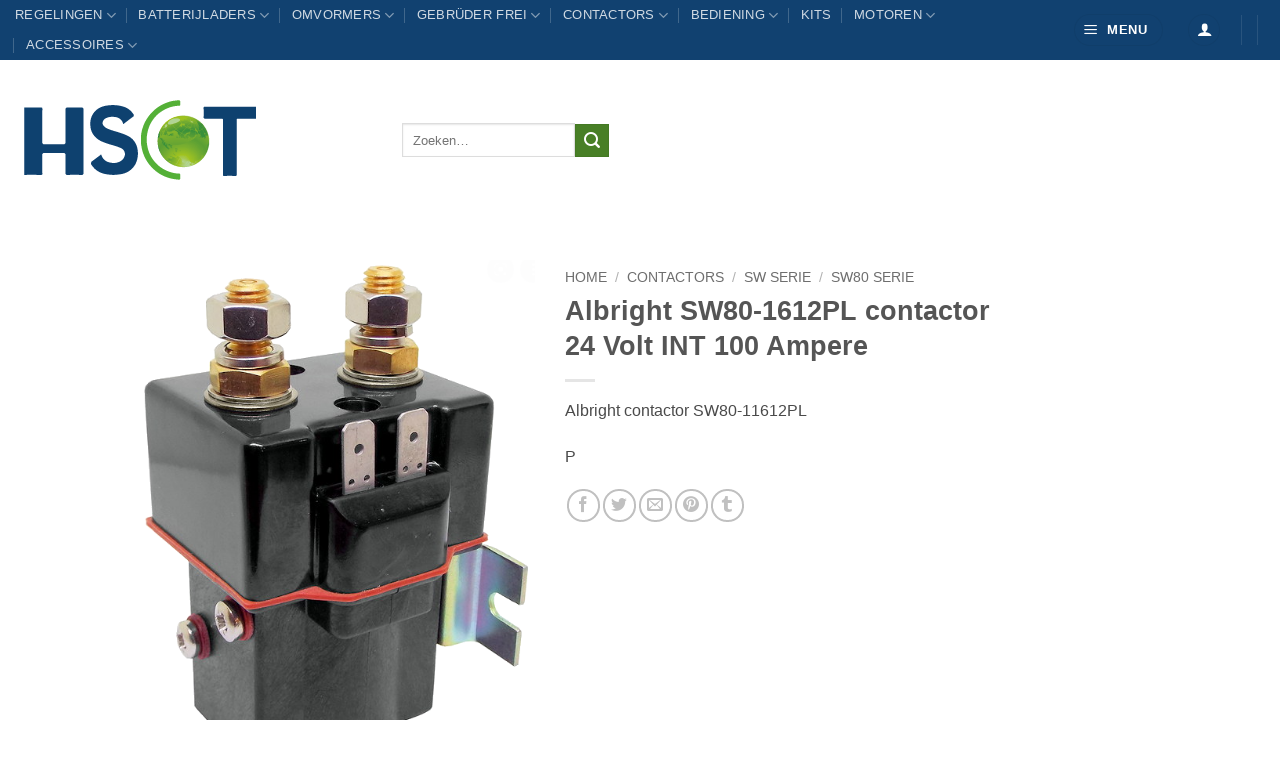

--- FILE ---
content_type: text/html; charset=UTF-8
request_url: https://www.hsct.nl/winkel/albright-sw80-1612pl-contactor-24-volt-int-100-ampere/
body_size: 33310
content:
<!DOCTYPE html>
<html lang="nl-NL" class="loading-site no-js bg-fill">
<head>
	<meta charset="UTF-8" />
	<link rel="profile" href="https://gmpg.org/xfn/11" />
	<link rel="pingback" href="https://www.hsct.nl/xmlrpc.php" />

	<script>(function(html){html.className = html.className.replace(/\bno-js\b/,'js')})(document.documentElement);</script>
<title>Albright SW80-1612PL contactor  24 Volt INT 100 Ampere &#8211; HSCT Nijkerk</title>
<meta name='robots' content='max-image-preview:large' />
<meta name="viewport" content="width=device-width, initial-scale=1" />
<link rel='prefetch' href='https://www.hsct.nl/wp-content/themes/flatsome/assets/js/flatsome.js?ver=e2eddd6c228105dac048' />
<link rel='prefetch' href='https://www.hsct.nl/wp-content/themes/flatsome/assets/js/chunk.slider.js?ver=3.20.4' />
<link rel='prefetch' href='https://www.hsct.nl/wp-content/themes/flatsome/assets/js/chunk.popups.js?ver=3.20.4' />
<link rel='prefetch' href='https://www.hsct.nl/wp-content/themes/flatsome/assets/js/chunk.tooltips.js?ver=3.20.4' />
<link rel='prefetch' href='https://www.hsct.nl/wp-content/themes/flatsome/assets/js/woocommerce.js?ver=1c9be63d628ff7c3ff4c' />
<link rel="alternate" type="application/rss+xml" title="HSCT Nijkerk &raquo; feed" href="https://www.hsct.nl/feed/" />
<link rel="alternate" title="oEmbed (JSON)" type="application/json+oembed" href="https://www.hsct.nl/wp-json/oembed/1.0/embed?url=https%3A%2F%2Fwww.hsct.nl%2Fwinkel%2Falbright-sw80-1612pl-contactor-24-volt-int-100-ampere%2F" />
<link rel="alternate" title="oEmbed (XML)" type="text/xml+oembed" href="https://www.hsct.nl/wp-json/oembed/1.0/embed?url=https%3A%2F%2Fwww.hsct.nl%2Fwinkel%2Falbright-sw80-1612pl-contactor-24-volt-int-100-ampere%2F&#038;format=xml" />
<style id='wp-img-auto-sizes-contain-inline-css' type='text/css'>
img:is([sizes=auto i],[sizes^="auto," i]){contain-intrinsic-size:3000px 1500px}
/*# sourceURL=wp-img-auto-sizes-contain-inline-css */
</style>
<link rel='stylesheet' id='sgr-css' href='https://www.hsct.nl/wp-content/plugins/simple-google-recaptcha/sgr.css?ver=1663370748' type='text/css' media='all' />
<style id='wp-emoji-styles-inline-css' type='text/css'>

	img.wp-smiley, img.emoji {
		display: inline !important;
		border: none !important;
		box-shadow: none !important;
		height: 1em !important;
		width: 1em !important;
		margin: 0 0.07em !important;
		vertical-align: -0.1em !important;
		background: none !important;
		padding: 0 !important;
	}
/*# sourceURL=wp-emoji-styles-inline-css */
</style>
<style id='wp-block-library-inline-css' type='text/css'>
:root{--wp-block-synced-color:#7a00df;--wp-block-synced-color--rgb:122,0,223;--wp-bound-block-color:var(--wp-block-synced-color);--wp-editor-canvas-background:#ddd;--wp-admin-theme-color:#007cba;--wp-admin-theme-color--rgb:0,124,186;--wp-admin-theme-color-darker-10:#006ba1;--wp-admin-theme-color-darker-10--rgb:0,107,160.5;--wp-admin-theme-color-darker-20:#005a87;--wp-admin-theme-color-darker-20--rgb:0,90,135;--wp-admin-border-width-focus:2px}@media (min-resolution:192dpi){:root{--wp-admin-border-width-focus:1.5px}}.wp-element-button{cursor:pointer}:root .has-very-light-gray-background-color{background-color:#eee}:root .has-very-dark-gray-background-color{background-color:#313131}:root .has-very-light-gray-color{color:#eee}:root .has-very-dark-gray-color{color:#313131}:root .has-vivid-green-cyan-to-vivid-cyan-blue-gradient-background{background:linear-gradient(135deg,#00d084,#0693e3)}:root .has-purple-crush-gradient-background{background:linear-gradient(135deg,#34e2e4,#4721fb 50%,#ab1dfe)}:root .has-hazy-dawn-gradient-background{background:linear-gradient(135deg,#faaca8,#dad0ec)}:root .has-subdued-olive-gradient-background{background:linear-gradient(135deg,#fafae1,#67a671)}:root .has-atomic-cream-gradient-background{background:linear-gradient(135deg,#fdd79a,#004a59)}:root .has-nightshade-gradient-background{background:linear-gradient(135deg,#330968,#31cdcf)}:root .has-midnight-gradient-background{background:linear-gradient(135deg,#020381,#2874fc)}:root{--wp--preset--font-size--normal:16px;--wp--preset--font-size--huge:42px}.has-regular-font-size{font-size:1em}.has-larger-font-size{font-size:2.625em}.has-normal-font-size{font-size:var(--wp--preset--font-size--normal)}.has-huge-font-size{font-size:var(--wp--preset--font-size--huge)}.has-text-align-center{text-align:center}.has-text-align-left{text-align:left}.has-text-align-right{text-align:right}.has-fit-text{white-space:nowrap!important}#end-resizable-editor-section{display:none}.aligncenter{clear:both}.items-justified-left{justify-content:flex-start}.items-justified-center{justify-content:center}.items-justified-right{justify-content:flex-end}.items-justified-space-between{justify-content:space-between}.screen-reader-text{border:0;clip-path:inset(50%);height:1px;margin:-1px;overflow:hidden;padding:0;position:absolute;width:1px;word-wrap:normal!important}.screen-reader-text:focus{background-color:#ddd;clip-path:none;color:#444;display:block;font-size:1em;height:auto;left:5px;line-height:normal;padding:15px 23px 14px;text-decoration:none;top:5px;width:auto;z-index:100000}html :where(.has-border-color){border-style:solid}html :where([style*=border-top-color]){border-top-style:solid}html :where([style*=border-right-color]){border-right-style:solid}html :where([style*=border-bottom-color]){border-bottom-style:solid}html :where([style*=border-left-color]){border-left-style:solid}html :where([style*=border-width]){border-style:solid}html :where([style*=border-top-width]){border-top-style:solid}html :where([style*=border-right-width]){border-right-style:solid}html :where([style*=border-bottom-width]){border-bottom-style:solid}html :where([style*=border-left-width]){border-left-style:solid}html :where(img[class*=wp-image-]){height:auto;max-width:100%}:where(figure){margin:0 0 1em}html :where(.is-position-sticky){--wp-admin--admin-bar--position-offset:var(--wp-admin--admin-bar--height,0px)}@media screen and (max-width:600px){html :where(.is-position-sticky){--wp-admin--admin-bar--position-offset:0px}}

/*# sourceURL=wp-block-library-inline-css */
</style><link rel='stylesheet' id='wc-blocks-style-css' href='https://www.hsct.nl/wp-content/plugins/woocommerce/assets/client/blocks/wc-blocks.css?ver=wc-10.4.3' type='text/css' media='all' />
<style id='global-styles-inline-css' type='text/css'>
:root{--wp--preset--aspect-ratio--square: 1;--wp--preset--aspect-ratio--4-3: 4/3;--wp--preset--aspect-ratio--3-4: 3/4;--wp--preset--aspect-ratio--3-2: 3/2;--wp--preset--aspect-ratio--2-3: 2/3;--wp--preset--aspect-ratio--16-9: 16/9;--wp--preset--aspect-ratio--9-16: 9/16;--wp--preset--color--black: #000000;--wp--preset--color--cyan-bluish-gray: #abb8c3;--wp--preset--color--white: #ffffff;--wp--preset--color--pale-pink: #f78da7;--wp--preset--color--vivid-red: #cf2e2e;--wp--preset--color--luminous-vivid-orange: #ff6900;--wp--preset--color--luminous-vivid-amber: #fcb900;--wp--preset--color--light-green-cyan: #7bdcb5;--wp--preset--color--vivid-green-cyan: #00d084;--wp--preset--color--pale-cyan-blue: #8ed1fc;--wp--preset--color--vivid-cyan-blue: #0693e3;--wp--preset--color--vivid-purple: #9b51e0;--wp--preset--color--primary: #114170;--wp--preset--color--secondary: #487f26;--wp--preset--color--success: #487f26;--wp--preset--color--alert: #c01717;--wp--preset--gradient--vivid-cyan-blue-to-vivid-purple: linear-gradient(135deg,rgb(6,147,227) 0%,rgb(155,81,224) 100%);--wp--preset--gradient--light-green-cyan-to-vivid-green-cyan: linear-gradient(135deg,rgb(122,220,180) 0%,rgb(0,208,130) 100%);--wp--preset--gradient--luminous-vivid-amber-to-luminous-vivid-orange: linear-gradient(135deg,rgb(252,185,0) 0%,rgb(255,105,0) 100%);--wp--preset--gradient--luminous-vivid-orange-to-vivid-red: linear-gradient(135deg,rgb(255,105,0) 0%,rgb(207,46,46) 100%);--wp--preset--gradient--very-light-gray-to-cyan-bluish-gray: linear-gradient(135deg,rgb(238,238,238) 0%,rgb(169,184,195) 100%);--wp--preset--gradient--cool-to-warm-spectrum: linear-gradient(135deg,rgb(74,234,220) 0%,rgb(151,120,209) 20%,rgb(207,42,186) 40%,rgb(238,44,130) 60%,rgb(251,105,98) 80%,rgb(254,248,76) 100%);--wp--preset--gradient--blush-light-purple: linear-gradient(135deg,rgb(255,206,236) 0%,rgb(152,150,240) 100%);--wp--preset--gradient--blush-bordeaux: linear-gradient(135deg,rgb(254,205,165) 0%,rgb(254,45,45) 50%,rgb(107,0,62) 100%);--wp--preset--gradient--luminous-dusk: linear-gradient(135deg,rgb(255,203,112) 0%,rgb(199,81,192) 50%,rgb(65,88,208) 100%);--wp--preset--gradient--pale-ocean: linear-gradient(135deg,rgb(255,245,203) 0%,rgb(182,227,212) 50%,rgb(51,167,181) 100%);--wp--preset--gradient--electric-grass: linear-gradient(135deg,rgb(202,248,128) 0%,rgb(113,206,126) 100%);--wp--preset--gradient--midnight: linear-gradient(135deg,rgb(2,3,129) 0%,rgb(40,116,252) 100%);--wp--preset--font-size--small: 13px;--wp--preset--font-size--medium: 20px;--wp--preset--font-size--large: 36px;--wp--preset--font-size--x-large: 42px;--wp--preset--spacing--20: 0.44rem;--wp--preset--spacing--30: 0.67rem;--wp--preset--spacing--40: 1rem;--wp--preset--spacing--50: 1.5rem;--wp--preset--spacing--60: 2.25rem;--wp--preset--spacing--70: 3.38rem;--wp--preset--spacing--80: 5.06rem;--wp--preset--shadow--natural: 6px 6px 9px rgba(0, 0, 0, 0.2);--wp--preset--shadow--deep: 12px 12px 50px rgba(0, 0, 0, 0.4);--wp--preset--shadow--sharp: 6px 6px 0px rgba(0, 0, 0, 0.2);--wp--preset--shadow--outlined: 6px 6px 0px -3px rgb(255, 255, 255), 6px 6px rgb(0, 0, 0);--wp--preset--shadow--crisp: 6px 6px 0px rgb(0, 0, 0);}:where(body) { margin: 0; }.wp-site-blocks > .alignleft { float: left; margin-right: 2em; }.wp-site-blocks > .alignright { float: right; margin-left: 2em; }.wp-site-blocks > .aligncenter { justify-content: center; margin-left: auto; margin-right: auto; }:where(.is-layout-flex){gap: 0.5em;}:where(.is-layout-grid){gap: 0.5em;}.is-layout-flow > .alignleft{float: left;margin-inline-start: 0;margin-inline-end: 2em;}.is-layout-flow > .alignright{float: right;margin-inline-start: 2em;margin-inline-end: 0;}.is-layout-flow > .aligncenter{margin-left: auto !important;margin-right: auto !important;}.is-layout-constrained > .alignleft{float: left;margin-inline-start: 0;margin-inline-end: 2em;}.is-layout-constrained > .alignright{float: right;margin-inline-start: 2em;margin-inline-end: 0;}.is-layout-constrained > .aligncenter{margin-left: auto !important;margin-right: auto !important;}.is-layout-constrained > :where(:not(.alignleft):not(.alignright):not(.alignfull)){margin-left: auto !important;margin-right: auto !important;}body .is-layout-flex{display: flex;}.is-layout-flex{flex-wrap: wrap;align-items: center;}.is-layout-flex > :is(*, div){margin: 0;}body .is-layout-grid{display: grid;}.is-layout-grid > :is(*, div){margin: 0;}body{padding-top: 0px;padding-right: 0px;padding-bottom: 0px;padding-left: 0px;}a:where(:not(.wp-element-button)){text-decoration: none;}:root :where(.wp-element-button, .wp-block-button__link){background-color: #32373c;border-width: 0;color: #fff;font-family: inherit;font-size: inherit;font-style: inherit;font-weight: inherit;letter-spacing: inherit;line-height: inherit;padding-top: calc(0.667em + 2px);padding-right: calc(1.333em + 2px);padding-bottom: calc(0.667em + 2px);padding-left: calc(1.333em + 2px);text-decoration: none;text-transform: inherit;}.has-black-color{color: var(--wp--preset--color--black) !important;}.has-cyan-bluish-gray-color{color: var(--wp--preset--color--cyan-bluish-gray) !important;}.has-white-color{color: var(--wp--preset--color--white) !important;}.has-pale-pink-color{color: var(--wp--preset--color--pale-pink) !important;}.has-vivid-red-color{color: var(--wp--preset--color--vivid-red) !important;}.has-luminous-vivid-orange-color{color: var(--wp--preset--color--luminous-vivid-orange) !important;}.has-luminous-vivid-amber-color{color: var(--wp--preset--color--luminous-vivid-amber) !important;}.has-light-green-cyan-color{color: var(--wp--preset--color--light-green-cyan) !important;}.has-vivid-green-cyan-color{color: var(--wp--preset--color--vivid-green-cyan) !important;}.has-pale-cyan-blue-color{color: var(--wp--preset--color--pale-cyan-blue) !important;}.has-vivid-cyan-blue-color{color: var(--wp--preset--color--vivid-cyan-blue) !important;}.has-vivid-purple-color{color: var(--wp--preset--color--vivid-purple) !important;}.has-primary-color{color: var(--wp--preset--color--primary) !important;}.has-secondary-color{color: var(--wp--preset--color--secondary) !important;}.has-success-color{color: var(--wp--preset--color--success) !important;}.has-alert-color{color: var(--wp--preset--color--alert) !important;}.has-black-background-color{background-color: var(--wp--preset--color--black) !important;}.has-cyan-bluish-gray-background-color{background-color: var(--wp--preset--color--cyan-bluish-gray) !important;}.has-white-background-color{background-color: var(--wp--preset--color--white) !important;}.has-pale-pink-background-color{background-color: var(--wp--preset--color--pale-pink) !important;}.has-vivid-red-background-color{background-color: var(--wp--preset--color--vivid-red) !important;}.has-luminous-vivid-orange-background-color{background-color: var(--wp--preset--color--luminous-vivid-orange) !important;}.has-luminous-vivid-amber-background-color{background-color: var(--wp--preset--color--luminous-vivid-amber) !important;}.has-light-green-cyan-background-color{background-color: var(--wp--preset--color--light-green-cyan) !important;}.has-vivid-green-cyan-background-color{background-color: var(--wp--preset--color--vivid-green-cyan) !important;}.has-pale-cyan-blue-background-color{background-color: var(--wp--preset--color--pale-cyan-blue) !important;}.has-vivid-cyan-blue-background-color{background-color: var(--wp--preset--color--vivid-cyan-blue) !important;}.has-vivid-purple-background-color{background-color: var(--wp--preset--color--vivid-purple) !important;}.has-primary-background-color{background-color: var(--wp--preset--color--primary) !important;}.has-secondary-background-color{background-color: var(--wp--preset--color--secondary) !important;}.has-success-background-color{background-color: var(--wp--preset--color--success) !important;}.has-alert-background-color{background-color: var(--wp--preset--color--alert) !important;}.has-black-border-color{border-color: var(--wp--preset--color--black) !important;}.has-cyan-bluish-gray-border-color{border-color: var(--wp--preset--color--cyan-bluish-gray) !important;}.has-white-border-color{border-color: var(--wp--preset--color--white) !important;}.has-pale-pink-border-color{border-color: var(--wp--preset--color--pale-pink) !important;}.has-vivid-red-border-color{border-color: var(--wp--preset--color--vivid-red) !important;}.has-luminous-vivid-orange-border-color{border-color: var(--wp--preset--color--luminous-vivid-orange) !important;}.has-luminous-vivid-amber-border-color{border-color: var(--wp--preset--color--luminous-vivid-amber) !important;}.has-light-green-cyan-border-color{border-color: var(--wp--preset--color--light-green-cyan) !important;}.has-vivid-green-cyan-border-color{border-color: var(--wp--preset--color--vivid-green-cyan) !important;}.has-pale-cyan-blue-border-color{border-color: var(--wp--preset--color--pale-cyan-blue) !important;}.has-vivid-cyan-blue-border-color{border-color: var(--wp--preset--color--vivid-cyan-blue) !important;}.has-vivid-purple-border-color{border-color: var(--wp--preset--color--vivid-purple) !important;}.has-primary-border-color{border-color: var(--wp--preset--color--primary) !important;}.has-secondary-border-color{border-color: var(--wp--preset--color--secondary) !important;}.has-success-border-color{border-color: var(--wp--preset--color--success) !important;}.has-alert-border-color{border-color: var(--wp--preset--color--alert) !important;}.has-vivid-cyan-blue-to-vivid-purple-gradient-background{background: var(--wp--preset--gradient--vivid-cyan-blue-to-vivid-purple) !important;}.has-light-green-cyan-to-vivid-green-cyan-gradient-background{background: var(--wp--preset--gradient--light-green-cyan-to-vivid-green-cyan) !important;}.has-luminous-vivid-amber-to-luminous-vivid-orange-gradient-background{background: var(--wp--preset--gradient--luminous-vivid-amber-to-luminous-vivid-orange) !important;}.has-luminous-vivid-orange-to-vivid-red-gradient-background{background: var(--wp--preset--gradient--luminous-vivid-orange-to-vivid-red) !important;}.has-very-light-gray-to-cyan-bluish-gray-gradient-background{background: var(--wp--preset--gradient--very-light-gray-to-cyan-bluish-gray) !important;}.has-cool-to-warm-spectrum-gradient-background{background: var(--wp--preset--gradient--cool-to-warm-spectrum) !important;}.has-blush-light-purple-gradient-background{background: var(--wp--preset--gradient--blush-light-purple) !important;}.has-blush-bordeaux-gradient-background{background: var(--wp--preset--gradient--blush-bordeaux) !important;}.has-luminous-dusk-gradient-background{background: var(--wp--preset--gradient--luminous-dusk) !important;}.has-pale-ocean-gradient-background{background: var(--wp--preset--gradient--pale-ocean) !important;}.has-electric-grass-gradient-background{background: var(--wp--preset--gradient--electric-grass) !important;}.has-midnight-gradient-background{background: var(--wp--preset--gradient--midnight) !important;}.has-small-font-size{font-size: var(--wp--preset--font-size--small) !important;}.has-medium-font-size{font-size: var(--wp--preset--font-size--medium) !important;}.has-large-font-size{font-size: var(--wp--preset--font-size--large) !important;}.has-x-large-font-size{font-size: var(--wp--preset--font-size--x-large) !important;}
/*# sourceURL=global-styles-inline-css */
</style>

<link rel='stylesheet' id='sr7css-css' href='//www.hsct.nl/wp-content/plugins/revslider/public/css/sr7.css?ver=6.7.40' type='text/css' media='all' />
<link rel='stylesheet' id='photoswipe-css' href='https://www.hsct.nl/wp-content/plugins/woocommerce/assets/css/photoswipe/photoswipe.min.css?ver=10.4.3' type='text/css' media='all' />
<link rel='stylesheet' id='photoswipe-default-skin-css' href='https://www.hsct.nl/wp-content/plugins/woocommerce/assets/css/photoswipe/default-skin/default-skin.min.css?ver=10.4.3' type='text/css' media='all' />
<style id='woocommerce-inline-inline-css' type='text/css'>
.woocommerce form .form-row .required { visibility: visible; }
/*# sourceURL=woocommerce-inline-inline-css */
</style>
<link rel='stylesheet' id='dflip-style-css' href='https://www.hsct.nl/wp-content/plugins/3d-flipbook-dflip-lite/assets/css/dflip.min.css?ver=2.4.20' type='text/css' media='all' />
<link rel='stylesheet' id='woo_discount_pro_style-css' href='https://www.hsct.nl/wp-content/plugins/woo-discount-rules-pro/Assets/Css/awdr_style.css?ver=2.6.1' type='text/css' media='all' />
<link rel='stylesheet' id='flatsome-main-css' href='https://www.hsct.nl/wp-content/themes/flatsome/assets/css/flatsome.css?ver=3.20.4' type='text/css' media='all' />
<style id='flatsome-main-inline-css' type='text/css'>
@font-face {
				font-family: "fl-icons";
				font-display: block;
				src: url(https://www.hsct.nl/wp-content/themes/flatsome/assets/css/icons/fl-icons.eot?v=3.20.4);
				src:
					url(https://www.hsct.nl/wp-content/themes/flatsome/assets/css/icons/fl-icons.eot#iefix?v=3.20.4) format("embedded-opentype"),
					url(https://www.hsct.nl/wp-content/themes/flatsome/assets/css/icons/fl-icons.woff2?v=3.20.4) format("woff2"),
					url(https://www.hsct.nl/wp-content/themes/flatsome/assets/css/icons/fl-icons.ttf?v=3.20.4) format("truetype"),
					url(https://www.hsct.nl/wp-content/themes/flatsome/assets/css/icons/fl-icons.woff?v=3.20.4) format("woff"),
					url(https://www.hsct.nl/wp-content/themes/flatsome/assets/css/icons/fl-icons.svg?v=3.20.4#fl-icons) format("svg");
			}
/*# sourceURL=flatsome-main-inline-css */
</style>
<link rel='stylesheet' id='flatsome-shop-css' href='https://www.hsct.nl/wp-content/themes/flatsome/assets/css/flatsome-shop.css?ver=3.20.4' type='text/css' media='all' />
<link rel='stylesheet' id='flatsome-style-css' href='https://www.hsct.nl/wp-content/themes/flatsome-child/style.css?ver=2.5' type='text/css' media='all' />
<script type="text/javascript" id="sgr-js-extra">
/* <![CDATA[ */
var sgr = {"sgr_site_key":"6Le7q3cUAAAAAEiB1nvr-_cYol4n2XoWH3NjiBlf"};
//# sourceURL=sgr-js-extra
/* ]]> */
</script>
<script type="text/javascript" src="https://www.hsct.nl/wp-content/plugins/simple-google-recaptcha/sgr.js?ver=1663370748" id="sgr-js"></script>
<script type="text/javascript" src="//www.hsct.nl/wp-content/plugins/revslider/public/js/libs/tptools.js?ver=6.7.40" id="tp-tools-js" async="async" data-wp-strategy="async"></script>
<script type="text/javascript" src="//www.hsct.nl/wp-content/plugins/revslider/public/js/sr7.js?ver=6.7.40" id="sr7-js" async="async" data-wp-strategy="async"></script>
<script type="text/javascript" src="https://www.hsct.nl/wp-includes/js/jquery/jquery.min.js?ver=3.7.1" id="jquery-core-js"></script>
<script type="text/javascript" src="https://www.hsct.nl/wp-includes/js/jquery/jquery-migrate.min.js?ver=3.4.1" id="jquery-migrate-js"></script>
<script type="text/javascript" src="https://www.hsct.nl/wp-content/plugins/woocommerce/assets/js/jquery-blockui/jquery.blockUI.min.js?ver=2.7.0-wc.10.4.3" id="wc-jquery-blockui-js" data-wp-strategy="defer"></script>
<script type="text/javascript" id="wc-add-to-cart-js-extra">
/* <![CDATA[ */
var wc_add_to_cart_params = {"ajax_url":"/wp-admin/admin-ajax.php","wc_ajax_url":"/?wc-ajax=%%endpoint%%","i18n_view_cart":"Bekijk winkelwagen","cart_url":"https://www.hsct.nl/winkelwagen/","is_cart":"","cart_redirect_after_add":"no"};
//# sourceURL=wc-add-to-cart-js-extra
/* ]]> */
</script>
<script type="text/javascript" src="https://www.hsct.nl/wp-content/plugins/woocommerce/assets/js/frontend/add-to-cart.min.js?ver=10.4.3" id="wc-add-to-cart-js" defer="defer" data-wp-strategy="defer"></script>
<script type="text/javascript" src="https://www.hsct.nl/wp-content/plugins/woocommerce/assets/js/photoswipe/photoswipe.min.js?ver=4.1.1-wc.10.4.3" id="wc-photoswipe-js" defer="defer" data-wp-strategy="defer"></script>
<script type="text/javascript" src="https://www.hsct.nl/wp-content/plugins/woocommerce/assets/js/photoswipe/photoswipe-ui-default.min.js?ver=4.1.1-wc.10.4.3" id="wc-photoswipe-ui-default-js" defer="defer" data-wp-strategy="defer"></script>
<script type="text/javascript" id="wc-single-product-js-extra">
/* <![CDATA[ */
var wc_single_product_params = {"i18n_required_rating_text":"Selecteer een waardering","i18n_rating_options":["1 van de 5 sterren","2 van de 5 sterren","3 van de 5 sterren","4 van de 5 sterren","5 van de 5 sterren"],"i18n_product_gallery_trigger_text":"Afbeeldinggalerij in volledig scherm bekijken","review_rating_required":"yes","flexslider":{"rtl":false,"animation":"slide","smoothHeight":true,"directionNav":false,"controlNav":"thumbnails","slideshow":false,"animationSpeed":500,"animationLoop":false,"allowOneSlide":false},"zoom_enabled":"","zoom_options":[],"photoswipe_enabled":"1","photoswipe_options":{"shareEl":false,"closeOnScroll":false,"history":false,"hideAnimationDuration":0,"showAnimationDuration":0},"flexslider_enabled":""};
//# sourceURL=wc-single-product-js-extra
/* ]]> */
</script>
<script type="text/javascript" src="https://www.hsct.nl/wp-content/plugins/woocommerce/assets/js/frontend/single-product.min.js?ver=10.4.3" id="wc-single-product-js" defer="defer" data-wp-strategy="defer"></script>
<script type="text/javascript" src="https://www.hsct.nl/wp-content/plugins/woocommerce/assets/js/js-cookie/js.cookie.min.js?ver=2.1.4-wc.10.4.3" id="wc-js-cookie-js" data-wp-strategy="defer"></script>
<link rel="https://api.w.org/" href="https://www.hsct.nl/wp-json/" /><link rel="alternate" title="JSON" type="application/json" href="https://www.hsct.nl/wp-json/wp/v2/product/30394" /><link rel="EditURI" type="application/rsd+xml" title="RSD" href="https://www.hsct.nl/xmlrpc.php?rsd" />
<meta name="generator" content="WordPress 6.9" />
<meta name="generator" content="WooCommerce 10.4.3" />
<link rel="canonical" href="https://www.hsct.nl/winkel/albright-sw80-1612pl-contactor-24-volt-int-100-ampere/" />
<link rel='shortlink' href='https://www.hsct.nl/?p=30394' />
<!-- Google Tag Manager -->
<script>(function(w,d,s,l,i){w[l]=w[l]||[];w[l].push({'gtm.start':
new Date().getTime(),event:'gtm.js'});var f=d.getElementsByTagName(s)[0],
j=d.createElement(s),dl=l!='dataLayer'?'&l='+l:'';j.async=true;j.src=
'https://www.googletagmanager.com/gtm.js?id='+i+dl;f.parentNode.insertBefore(j,f);
})(window,document,'script','dataLayer','GTM-59VZVHW');</script>
<!-- End Google Tag Manager -->

<!-- This website runs the Product Feed ELITE for WooCommerce by AdTribes.io plugin -->
<meta name="google-site-verification" content="8lPmry_k0RUUJ0SMLbpsKLWT2q9fXCGUzm_N34kS8jA" />
	<noscript><style>.woocommerce-product-gallery{ opacity: 1 !important; }</style></noscript>
	<link rel="preconnect" href="https://fonts.googleapis.com">
<link rel="preconnect" href="https://fonts.gstatic.com/" crossorigin>
<meta name="generator" content="Powered by Slider Revolution 6.7.40 - responsive, Mobile-Friendly Slider Plugin for WordPress with comfortable drag and drop interface." />
<script>
	window._tpt			??= {};
	window.SR7			??= {};
	_tpt.R				??= {};
	_tpt.R.fonts		??= {};
	_tpt.R.fonts.customFonts??= {};
	SR7.devMode			=  false;
	SR7.F 				??= {};
	SR7.G				??= {};
	SR7.LIB				??= {};
	SR7.E				??= {};
	SR7.E.gAddons		??= {};
	SR7.E.php 			??= {};
	SR7.E.nonce			= '566cde6634';
	SR7.E.ajaxurl		= 'https://www.hsct.nl/wp-admin/admin-ajax.php';
	SR7.E.resturl		= 'https://www.hsct.nl/wp-json/';
	SR7.E.slug_path		= 'revslider/revslider.php';
	SR7.E.slug			= 'revslider';
	SR7.E.plugin_url	= 'https://www.hsct.nl/wp-content/plugins/revslider/';
	SR7.E.wp_plugin_url = 'https://www.hsct.nl/wp-content/plugins/';
	SR7.E.revision		= '6.7.40';
	SR7.E.fontBaseUrl	= '';
	SR7.G.breakPoints 	= [1240,1024,778,480];
	SR7.G.fSUVW 		= false;
	SR7.E.modules 		= ['module','page','slide','layer','draw','animate','srtools','canvas','defaults','carousel','navigation','media','modifiers','migration'];
	SR7.E.libs 			= ['WEBGL'];
	SR7.E.css 			= ['csslp','cssbtns','cssfilters','cssnav','cssmedia'];
	SR7.E.resources		= {};
	SR7.E.ytnc			= false;
	SR7.JSON			??= {};
/*! Slider Revolution 7.0 - Page Processor */
!function(){"use strict";window.SR7??={},window._tpt??={},SR7.version="Slider Revolution 6.7.16",_tpt.getMobileZoom=()=>_tpt.is_mobile?document.documentElement.clientWidth/window.innerWidth:1,_tpt.getWinDim=function(t){_tpt.screenHeightWithUrlBar??=window.innerHeight;let e=SR7.F?.modal?.visible&&SR7.M[SR7.F.module.getIdByAlias(SR7.F.modal.requested)];_tpt.scrollBar=window.innerWidth!==document.documentElement.clientWidth||e&&window.innerWidth!==e.c.module.clientWidth,_tpt.winW=_tpt.getMobileZoom()*window.innerWidth-(_tpt.scrollBar||"prepare"==t?_tpt.scrollBarW??_tpt.mesureScrollBar():0),_tpt.winH=_tpt.getMobileZoom()*window.innerHeight,_tpt.winWAll=document.documentElement.clientWidth},_tpt.getResponsiveLevel=function(t,e){return SR7.G.fSUVW?_tpt.closestGE(t,window.innerWidth):_tpt.closestGE(t,_tpt.winWAll)},_tpt.mesureScrollBar=function(){let t=document.createElement("div");return t.className="RSscrollbar-measure",t.style.width="100px",t.style.height="100px",t.style.overflow="scroll",t.style.position="absolute",t.style.top="-9999px",document.body.appendChild(t),_tpt.scrollBarW=t.offsetWidth-t.clientWidth,document.body.removeChild(t),_tpt.scrollBarW},_tpt.loadCSS=async function(t,e,s){return s?_tpt.R.fonts.required[e].status=1:(_tpt.R[e]??={},_tpt.R[e].status=1),new Promise(((i,n)=>{if(_tpt.isStylesheetLoaded(t))s?_tpt.R.fonts.required[e].status=2:_tpt.R[e].status=2,i();else{const o=document.createElement("link");o.rel="stylesheet";let l="text",r="css";o["type"]=l+"/"+r,o.href=t,o.onload=()=>{s?_tpt.R.fonts.required[e].status=2:_tpt.R[e].status=2,i()},o.onerror=()=>{s?_tpt.R.fonts.required[e].status=3:_tpt.R[e].status=3,n(new Error(`Failed to load CSS: ${t}`))},document.head.appendChild(o)}}))},_tpt.addContainer=function(t){const{tag:e="div",id:s,class:i,datas:n,textContent:o,iHTML:l}=t,r=document.createElement(e);if(s&&""!==s&&(r.id=s),i&&""!==i&&(r.className=i),n)for(const[t,e]of Object.entries(n))"style"==t?r.style.cssText=e:r.setAttribute(`data-${t}`,e);return o&&(r.textContent=o),l&&(r.innerHTML=l),r},_tpt.collector=function(){return{fragment:new DocumentFragment,add(t){var e=_tpt.addContainer(t);return this.fragment.appendChild(e),e},append(t){t.appendChild(this.fragment)}}},_tpt.isStylesheetLoaded=function(t){let e=t.split("?")[0];return Array.from(document.querySelectorAll('link[rel="stylesheet"], link[rel="preload"]')).some((t=>t.href.split("?")[0]===e))},_tpt.preloader={requests:new Map,preloaderTemplates:new Map,show:function(t,e){if(!e||!t)return;const{type:s,color:i}=e;if(s<0||"off"==s)return;const n=`preloader_${s}`;let o=this.preloaderTemplates.get(n);o||(o=this.build(s,i),this.preloaderTemplates.set(n,o)),this.requests.has(t)||this.requests.set(t,{count:0});const l=this.requests.get(t);clearTimeout(l.timer),l.count++,1===l.count&&(l.timer=setTimeout((()=>{l.preloaderClone=o.cloneNode(!0),l.anim&&l.anim.kill(),void 0!==_tpt.gsap?l.anim=_tpt.gsap.fromTo(l.preloaderClone,1,{opacity:0},{opacity:1}):l.preloaderClone.classList.add("sr7-fade-in"),t.appendChild(l.preloaderClone)}),150))},hide:function(t){if(!this.requests.has(t))return;const e=this.requests.get(t);e.count--,e.count<0&&(e.count=0),e.anim&&e.anim.kill(),0===e.count&&(clearTimeout(e.timer),e.preloaderClone&&(e.preloaderClone.classList.remove("sr7-fade-in"),e.anim=_tpt.gsap.to(e.preloaderClone,.3,{opacity:0,onComplete:function(){e.preloaderClone.remove()}})))},state:function(t){if(!this.requests.has(t))return!1;return this.requests.get(t).count>0},build:(t,e="#ffffff",s="")=>{if(t<0||"off"===t)return null;const i=parseInt(t);if(t="prlt"+i,isNaN(i))return null;if(_tpt.loadCSS(SR7.E.plugin_url+"public/css/preloaders/t"+i+".css","preloader_"+t),isNaN(i)||i<6){const n=`background-color:${e}`,o=1===i||2==i?n:"",l=3===i||4==i?n:"",r=_tpt.collector();["dot1","dot2","bounce1","bounce2","bounce3"].forEach((t=>r.add({tag:"div",class:t,datas:{style:l}})));const d=_tpt.addContainer({tag:"sr7-prl",class:`${t} ${s}`,datas:{style:o}});return r.append(d),d}{let n={};if(7===i){let t;e.startsWith("#")?(t=e.replace("#",""),t=`rgba(${parseInt(t.substring(0,2),16)}, ${parseInt(t.substring(2,4),16)}, ${parseInt(t.substring(4,6),16)}, `):e.startsWith("rgb")&&(t=e.slice(e.indexOf("(")+1,e.lastIndexOf(")")).split(",").map((t=>t.trim())),t=`rgba(${t[0]}, ${t[1]}, ${t[2]}, `),t&&(n.style=`border-top-color: ${t}0.65); border-bottom-color: ${t}0.15); border-left-color: ${t}0.65); border-right-color: ${t}0.15)`)}else 12===i&&(n.style=`background:${e}`);const o=[10,0,4,2,5,9,0,4,4,2][i-6],l=_tpt.collector(),r=l.add({tag:"div",class:"sr7-prl-inner",datas:n});Array.from({length:o}).forEach((()=>r.appendChild(l.add({tag:"span",datas:{style:`background:${e}`}}))));const d=_tpt.addContainer({tag:"sr7-prl",class:`${t} ${s}`});return l.append(d),d}}},SR7.preLoader={show:(t,e)=>{"off"!==(SR7.M[t]?.settings?.pLoader?.type??"off")&&_tpt.preloader.show(e||SR7.M[t].c.module,SR7.M[t]?.settings?.pLoader??{color:"#fff",type:10})},hide:(t,e)=>{"off"!==(SR7.M[t]?.settings?.pLoader?.type??"off")&&_tpt.preloader.hide(e||SR7.M[t].c.module)},state:(t,e)=>_tpt.preloader.state(e||SR7.M[t].c.module)},_tpt.prepareModuleHeight=function(t){window.SR7.M??={},window.SR7.M[t.id]??={},"ignore"==t.googleFont&&(SR7.E.ignoreGoogleFont=!0);let e=window.SR7.M[t.id];if(null==_tpt.scrollBarW&&_tpt.mesureScrollBar(),e.c??={},e.states??={},e.settings??={},e.settings.size??={},t.fixed&&(e.settings.fixed=!0),e.c.module=document.querySelector("sr7-module#"+t.id),e.c.adjuster=e.c.module.getElementsByTagName("sr7-adjuster")[0],e.c.content=e.c.module.getElementsByTagName("sr7-content")[0],"carousel"==t.type&&(e.c.carousel=e.c.content.getElementsByTagName("sr7-carousel")[0]),null==e.c.module||null==e.c.module)return;t.plType&&t.plColor&&(e.settings.pLoader={type:t.plType,color:t.plColor}),void 0===t.plType||"off"===t.plType||SR7.preLoader.state(t.id)&&SR7.preLoader.state(t.id,e.c.module)||SR7.preLoader.show(t.id,e.c.module),_tpt.winW||_tpt.getWinDim("prepare"),_tpt.getWinDim();let s=""+e.c.module.dataset?.modal;"modal"==s||"true"==s||"undefined"!==s&&"false"!==s||(e.settings.size.fullWidth=t.size.fullWidth,e.LEV??=_tpt.getResponsiveLevel(window.SR7.G.breakPoints,t.id),t.vpt=_tpt.fillArray(t.vpt,5),e.settings.vPort=t.vpt[e.LEV],void 0!==t.el&&"720"==t.el[4]&&t.gh[4]!==t.el[4]&&"960"==t.el[3]&&t.gh[3]!==t.el[3]&&"768"==t.el[2]&&t.gh[2]!==t.el[2]&&delete t.el,e.settings.size.height=null==t.el||null==t.el[e.LEV]||0==t.el[e.LEV]||"auto"==t.el[e.LEV]?_tpt.fillArray(t.gh,5,-1):_tpt.fillArray(t.el,5,-1),e.settings.size.width=_tpt.fillArray(t.gw,5,-1),e.settings.size.minHeight=_tpt.fillArray(t.mh??[0],5,-1),e.cacheSize={fullWidth:e.settings.size?.fullWidth,fullHeight:e.settings.size?.fullHeight},void 0!==t.off&&(t.off?.t&&(e.settings.size.m??={})&&(e.settings.size.m.t=t.off.t),t.off?.b&&(e.settings.size.m??={})&&(e.settings.size.m.b=t.off.b),t.off?.l&&(e.settings.size.p??={})&&(e.settings.size.p.l=t.off.l),t.off?.r&&(e.settings.size.p??={})&&(e.settings.size.p.r=t.off.r),e.offsetPrepared=!0),_tpt.updatePMHeight(t.id,t,!0))},_tpt.updatePMHeight=(t,e,s)=>{let i=SR7.M[t];var n=i.settings.size.fullWidth?_tpt.winW:i.c.module.parentNode.offsetWidth;n=0===n||isNaN(n)?_tpt.winW:n;let o=i.settings.size.width[i.LEV]||i.settings.size.width[i.LEV++]||i.settings.size.width[i.LEV--]||n,l=i.settings.size.height[i.LEV]||i.settings.size.height[i.LEV++]||i.settings.size.height[i.LEV--]||0,r=i.settings.size.minHeight[i.LEV]||i.settings.size.minHeight[i.LEV++]||i.settings.size.minHeight[i.LEV--]||0;if(l="auto"==l?0:l,l=parseInt(l),"carousel"!==e.type&&(n-=parseInt(e.onw??0)||0),i.MP=!i.settings.size.fullWidth&&n<o||_tpt.winW<o?Math.min(1,n/o):1,e.size.fullScreen||e.size.fullHeight){let t=parseInt(e.fho)||0,s=(""+e.fho).indexOf("%")>-1;e.newh=_tpt.winH-(s?_tpt.winH*t/100:t)}else e.newh=i.MP*Math.max(l,r);if(e.newh+=(parseInt(e.onh??0)||0)+(parseInt(e.carousel?.pt)||0)+(parseInt(e.carousel?.pb)||0),void 0!==e.slideduration&&(e.newh=Math.max(e.newh,parseInt(e.slideduration)/3)),e.shdw&&_tpt.buildShadow(e.id,e),i.c.adjuster.style.height=e.newh+"px",i.c.module.style.height=e.newh+"px",i.c.content.style.height=e.newh+"px",i.states.heightPrepared=!0,i.dims??={},i.dims.moduleRect=i.c.module.getBoundingClientRect(),i.c.content.style.left="-"+i.dims.moduleRect.left+"px",!i.settings.size.fullWidth)return s&&requestAnimationFrame((()=>{n!==i.c.module.parentNode.offsetWidth&&_tpt.updatePMHeight(e.id,e)})),void _tpt.bgStyle(e.id,e,window.innerWidth==_tpt.winW,!0);_tpt.bgStyle(e.id,e,window.innerWidth==_tpt.winW,!0),requestAnimationFrame((function(){s&&requestAnimationFrame((()=>{n!==i.c.module.parentNode.offsetWidth&&_tpt.updatePMHeight(e.id,e)}))})),i.earlyResizerFunction||(i.earlyResizerFunction=function(){requestAnimationFrame((function(){_tpt.getWinDim(),_tpt.moduleDefaults(e.id,e),_tpt.updateSlideBg(t,!0)}))},window.addEventListener("resize",i.earlyResizerFunction))},_tpt.buildShadow=function(t,e){let s=SR7.M[t];null==s.c.shadow&&(s.c.shadow=document.createElement("sr7-module-shadow"),s.c.shadow.classList.add("sr7-shdw-"+e.shdw),s.c.content.appendChild(s.c.shadow))},_tpt.bgStyle=async(t,e,s,i,n)=>{const o=SR7.M[t];if((e=e??o.settings).fixed&&!o.c.module.classList.contains("sr7-top-fixed")&&(o.c.module.classList.add("sr7-top-fixed"),o.c.module.style.position="fixed",o.c.module.style.width="100%",o.c.module.style.top="0px",o.c.module.style.left="0px",o.c.module.style.pointerEvents="none",o.c.module.style.zIndex=5e3,o.c.content.style.pointerEvents="none"),null==o.c.bgcanvas){let t=document.createElement("sr7-module-bg"),l=!1;if("string"==typeof e?.bg?.color&&e?.bg?.color.includes("{"))if(_tpt.gradient&&_tpt.gsap)e.bg.color=_tpt.gradient.convert(e.bg.color);else try{let t=JSON.parse(e.bg.color);(t?.orig||t?.string)&&(e.bg.color=JSON.parse(e.bg.color))}catch(t){return}let r="string"==typeof e?.bg?.color?e?.bg?.color||"transparent":e?.bg?.color?.string??e?.bg?.color?.orig??e?.bg?.color?.color??"transparent";if(t.style["background"+(String(r).includes("grad")?"":"Color")]=r,("transparent"!==r||n)&&(l=!0),o.offsetPrepared&&(t.style.visibility="hidden"),e?.bg?.image?.src&&(t.style.backgroundImage=`url(${e?.bg?.image.src})`,t.style.backgroundSize=""==(e.bg.image?.size??"")?"cover":e.bg.image.size,t.style.backgroundPosition=e.bg.image.position,t.style.backgroundRepeat=""==e.bg.image.repeat||null==e.bg.image.repeat?"no-repeat":e.bg.image.repeat,l=!0),!l)return;o.c.bgcanvas=t,e.size.fullWidth?t.style.width=_tpt.winW-(s&&_tpt.winH<document.body.offsetHeight?_tpt.scrollBarW:0)+"px":i&&(t.style.width=o.c.module.offsetWidth+"px"),e.sbt?.use?o.c.content.appendChild(o.c.bgcanvas):o.c.module.appendChild(o.c.bgcanvas)}o.c.bgcanvas.style.height=void 0!==e.newh?e.newh+"px":("carousel"==e.type?o.dims.module.h:o.dims.content.h)+"px",o.c.bgcanvas.style.left=!s&&e.sbt?.use||o.c.bgcanvas.closest("SR7-CONTENT")?"0px":"-"+(o?.dims?.moduleRect?.left??0)+"px"},_tpt.updateSlideBg=function(t,e){const s=SR7.M[t];let i=s.settings;s?.c?.bgcanvas&&(i.size.fullWidth?s.c.bgcanvas.style.width=_tpt.winW-(e&&_tpt.winH<document.body.offsetHeight?_tpt.scrollBarW:0)+"px":preparing&&(s.c.bgcanvas.style.width=s.c.module.offsetWidth+"px"))},_tpt.moduleDefaults=(t,e)=>{let s=SR7.M[t];null!=s&&null!=s.c&&null!=s.c.module&&(s.dims??={},s.dims.moduleRect=s.c.module.getBoundingClientRect(),s.c.content.style.left="-"+s.dims.moduleRect.left+"px",s.c.content.style.width=_tpt.winW-_tpt.scrollBarW+"px","carousel"==e.type&&(s.c.module.style.overflow="visible"),_tpt.bgStyle(t,e,window.innerWidth==_tpt.winW))},_tpt.getOffset=t=>{var e=t.getBoundingClientRect(),s=window.pageXOffset||document.documentElement.scrollLeft,i=window.pageYOffset||document.documentElement.scrollTop;return{top:e.top+i,left:e.left+s}},_tpt.fillArray=function(t,e){let s,i;t=Array.isArray(t)?t:[t];let n=Array(e),o=t.length;for(i=0;i<t.length;i++)n[i+(e-o)]=t[i],null==s&&"#"!==t[i]&&(s=t[i]);for(let t=0;t<e;t++)void 0!==n[t]&&"#"!=n[t]||(n[t]=s),s=n[t];return n},_tpt.closestGE=function(t,e){let s=Number.MAX_VALUE,i=-1;for(let n=0;n<t.length;n++)t[n]-1>=e&&t[n]-1-e<s&&(s=t[n]-1-e,i=n);return++i}}();</script>
<style id="custom-css" type="text/css">:root {--primary-color: #114170;--fs-color-primary: #114170;--fs-color-secondary: #487f26;--fs-color-success: #487f26;--fs-color-alert: #c01717;--fs-color-base: #4a4a4a;--fs-experimental-link-color: #334862;--fs-experimental-link-color-hover: #c01717;}.tooltipster-base {--tooltip-color: #fff;--tooltip-bg-color: #000;}.off-canvas-right .mfp-content, .off-canvas-left .mfp-content {--drawer-width: 300px;}.off-canvas .mfp-content.off-canvas-cart {--drawer-width: 360px;}html{background-image: url('https://www.hsct.nl/wp-content/uploads/2018/09/458.jpg');}html{background-color:#ffffff!important;}.sticky-add-to-cart--active, #wrapper,#main,#main.dark{background-color: #FFF}.header-main{height: 160px}#logo img{max-height: 160px}#logo{width:357px;}.header-bottom{min-height: 55px}.header-top{min-height: 53px}.transparent .header-main{height: 122px}.transparent #logo img{max-height: 122px}.has-transparent + .page-title:first-of-type,.has-transparent + #main > .page-title,.has-transparent + #main > div > .page-title,.has-transparent + #main .page-header-wrapper:first-of-type .page-title{padding-top: 152px;}.header.show-on-scroll,.stuck .header-main{height:77px!important}.stuck #logo img{max-height: 77px!important}.search-form{ width: 24%;}.header-bg-color {background-color: #fff}.header-bottom {background-color: #e5e5e5}.top-bar-nav > li > a{line-height: 21px }.header-main .nav > li > a{line-height: 16px }.stuck .header-main .nav > li > a{line-height: 50px }@media (max-width: 549px) {.header-main{height: 70px}#logo img{max-height: 70px}}.main-menu-overlay{background-color: #114170}.nav-dropdown-has-arrow.nav-dropdown-has-border li.has-dropdown:before{border-bottom-color: #A8A8A8;}.nav .nav-dropdown{border-color: #A8A8A8 }.nav-dropdown{font-size:99%}.nav-dropdown-has-arrow li.has-dropdown:after{border-bottom-color: #FFFFFF;}.nav .nav-dropdown{background-color: #FFFFFF}.header-top{background-color:#114170!important;}.has-equal-box-heights .box-image {padding-top: 100%;}.badge-inner.new-bubble{background-color: #7a9c59}@media screen and (min-width: 550px){.products .box-vertical .box-image{min-width: 300px!important;width: 300px!important;}}.footer-1{background-color: #114170}.footer-2{background-color: #114170}.absolute-footer, html{background-color: #487f26}button[name='update_cart'] { display: none; }.label-new.menu-item > a:after{content:"Nieuw";}.label-hot.menu-item > a:after{content:"Hot";}.label-sale.menu-item > a:after{content:"Aanbieding";}.label-popular.menu-item > a:after{content:"Populair";}</style>		<style type="text/css" id="wp-custom-css">
			/*below slider padding fix*/
.ux-section-img.top {
	display: none !important;
}		</style>
		<style id="kirki-inline-styles"></style><meta name="generator" content="WP Rocket 3.20.3" data-wpr-features="wpr_preload_links wpr_desktop" /></head>

<body class="wp-singular product-template-default single single-product postid-30394 wp-theme-flatsome wp-child-theme-flatsome-child theme-flatsome woocommerce woocommerce-page woocommerce-no-js full-width bg-fill box-shadow lightbox nav-dropdown-has-arrow nav-dropdown-has-shadow nav-dropdown-has-border mobile-submenu-toggle catalog-mode no-prices">


<a class="skip-link screen-reader-text" href="#main">Ga naar inhoud</a>

<div data-rocket-location-hash="99bb46786fd5bd31bcd7bdc067ad247a" id="wrapper">

	
	<header data-rocket-location-hash="206ea7e7a40527113a298b104df0a952" id="header" class="header header-full-width has-sticky sticky-jump">
		<div data-rocket-location-hash="d53b06ca13945ed03e70ba4a94347bcf" class="header-wrapper">
			<div id="top-bar" class="header-top hide-for-sticky nav-dark hide-for-medium">
    <div class="flex-row container">
      <div class="flex-col hide-for-medium flex-left">
          <ul class="nav nav-left medium-nav-center nav-small  nav-divided nav-uppercase">
              <li id="menu-item-12693" class="menu-item menu-item-type-taxonomy menu-item-object-product_cat menu-item-has-children menu-item-12693 menu-item-design-default has-dropdown"><a href="https://www.hsct.nl/product-categorie/regeling-inverter/" class="nav-top-link" aria-expanded="false" aria-haspopup="menu">Regelingen<i class="icon-angle-down" aria-hidden="true"></i></a>
<ul class="sub-menu nav-dropdown nav-dropdown-bold dropdown-uppercase">
	<li id="menu-item-13980" class="menu-item menu-item-type-custom menu-item-object-custom menu-item-has-children menu-item-13980 nav-dropdown-col"><a href="https://www.hsct.nl/product-categorie/regeling-inverter/sevcon-ac-regeling-inverter/">AC Regelingen</a>
	<ul class="sub-menu nav-column nav-dropdown-bold dropdown-uppercase">
		<li id="menu-item-13990" class="menu-item menu-item-type-taxonomy menu-item-object-product_cat menu-item-13990"><a href="https://www.hsct.nl/product-categorie/regeling-inverter/sevcon-ac-regeling-inverter/basic-controllers/">Basic Controllers</a></li>
		<li id="menu-item-13991" class="menu-item menu-item-type-taxonomy menu-item-object-product_cat menu-item-13991"><a href="https://www.hsct.nl/product-categorie/regeling-inverter/sevcon-ac-regeling-inverter/gen4-size-2/">Sevcon Gen4 Size 2</a></li>
		<li id="menu-item-13992" class="menu-item menu-item-type-taxonomy menu-item-object-product_cat menu-item-13992"><a href="https://www.hsct.nl/product-categorie/regeling-inverter/sevcon-ac-regeling-inverter/gen-4-size-4/">Gen4 Size 4</a></li>
		<li id="menu-item-13993" class="menu-item menu-item-type-taxonomy menu-item-object-product_cat menu-item-13993"><a href="https://www.hsct.nl/product-categorie/regeling-inverter/sevcon-ac-regeling-inverter/gen4-size-6/">Gen4 Size 6</a></li>
		<li id="menu-item-13994" class="menu-item menu-item-type-taxonomy menu-item-object-product_cat menu-item-13994"><a href="https://www.hsct.nl/product-categorie/regeling-inverter/sevcon-ac-regeling-inverter/gen-4-size-8/">Gen4 Size 8</a></li>
		<li id="menu-item-29475" class="menu-item menu-item-type-taxonomy menu-item-object-product_cat menu-item-29475"><a href="https://www.hsct.nl/product-categorie/regeling-inverter/sevcon-ac-regeling-inverter/gen5-size9/">Gen5 Size 9</a></li>
		<li id="menu-item-13995" class="menu-item menu-item-type-taxonomy menu-item-object-product_cat menu-item-13995"><a href="https://www.hsct.nl/product-categorie/regeling-inverter/sevcon-ac-regeling-inverter/gen4-size-10/">Gen4 Size 10</a></li>
		<li id="menu-item-13996" class="menu-item menu-item-type-taxonomy menu-item-object-product_cat menu-item-13996"><a href="https://www.hsct.nl/product-categorie/regeling-inverter/sevcon-ac-regeling-inverter/sevcon-gpac/">Sevcon GpAC</a></li>
		<li id="menu-item-13997" class="menu-item menu-item-type-taxonomy menu-item-object-product_cat menu-item-13997"><a href="https://www.hsct.nl/product-categorie/regeling-inverter/sevcon-ac-regeling-inverter/hvlp/">HVLP Inverters</a></li>
	</ul>
</li>
	<li id="menu-item-13981" class="menu-item menu-item-type-custom menu-item-object-custom menu-item-has-children menu-item-13981 nav-dropdown-col"><a href="https://www.hsct.nl/product-categorie/regeling-inverter/dc-regelingen-inverters/">DC regelingen</a>
	<ul class="sub-menu nav-column nav-dropdown-bold dropdown-uppercase">
		<li id="menu-item-13998" class="menu-item menu-item-type-taxonomy menu-item-object-product_cat menu-item-13998"><a href="https://www.hsct.nl/product-categorie/regeling-inverter/dc-regelingen-inverters/12-vdc-regeling/">12 VDC Regeling</a></li>
		<li id="menu-item-13999" class="menu-item menu-item-type-taxonomy menu-item-object-product_cat menu-item-13999"><a href="https://www.hsct.nl/product-categorie/regeling-inverter/dc-regelingen-inverters/pm-regelingen-inverters/">PM Regelingen</a></li>
		<li id="menu-item-14000" class="menu-item menu-item-type-taxonomy menu-item-object-product_cat menu-item-14000"><a href="https://www.hsct.nl/product-categorie/regeling-inverter/dc-regelingen-inverters/sevcon-gen4/">Sevcon Gen4 [110]</a></li>
		<li id="menu-item-14001" class="menu-item menu-item-type-taxonomy menu-item-object-product_cat menu-item-14001"><a href="https://www.hsct.nl/product-categorie/regeling-inverter/dc-regelingen-inverters/sevcon-micropak/">Sevcon MicropaK</a></li>
		<li id="menu-item-14002" class="menu-item menu-item-type-taxonomy menu-item-object-product_cat menu-item-14002"><a href="https://www.hsct.nl/product-categorie/regeling-inverter/dc-regelingen-inverters/sevcon-millipak/">Sevcon MillipaK</a></li>
		<li id="menu-item-14003" class="menu-item menu-item-type-taxonomy menu-item-object-product_cat menu-item-14003"><a href="https://www.hsct.nl/product-categorie/regeling-inverter/dc-regelingen-inverters/sevcon-mos-90/">SEVCON MOS-90 (Uitlopend artikel wordt niet meer geproduceerd door SEVCON)</a></li>
		<li id="menu-item-14004" class="menu-item menu-item-type-taxonomy menu-item-object-product_cat menu-item-14004"><a href="https://www.hsct.nl/product-categorie/regeling-inverter/dc-regelingen-inverters/sevcon-powerpak/">Sevcon PowerpaK</a></li>
		<li id="menu-item-14005" class="menu-item menu-item-type-taxonomy menu-item-object-product_cat menu-item-14005"><a href="https://www.hsct.nl/product-categorie/regeling-inverter/dc-regelingen-inverters/sevcon-sc1000/">Sevcon SC1000</a></li>
		<li id="menu-item-14006" class="menu-item menu-item-type-taxonomy menu-item-object-product_cat menu-item-14006"><a href="https://www.hsct.nl/product-categorie/regeling-inverter/dc-regelingen-inverters/sevcon-sc2000/">Sevcon SC2000</a></li>
	</ul>
</li>
	<li id="menu-item-14022" class="menu-item menu-item-type-taxonomy menu-item-object-product_cat menu-item-has-children menu-item-14022 nav-dropdown-col"><a href="https://www.hsct.nl/product-categorie/regeling-inverter/sevcon-ruilprogramma/">Refurbished</a>
	<ul class="sub-menu nav-column nav-dropdown-bold dropdown-uppercase">
		<li id="menu-item-14023" class="menu-item menu-item-type-taxonomy menu-item-object-product_cat menu-item-14023"><a href="https://www.hsct.nl/product-categorie/regeling-inverter/sevcon-ruilprogramma/logic-ruil/">Logic ruil</a></li>
		<li id="menu-item-14024" class="menu-item menu-item-type-taxonomy menu-item-object-product_cat menu-item-14024"><a href="https://www.hsct.nl/product-categorie/regeling-inverter/sevcon-ruilprogramma/mos90-ruil/">MOS90 ruil (Uitlopend artikel wordt niet meer gerepareerd door SEVCON)</a></li>
		<li id="menu-item-14025" class="menu-item menu-item-type-taxonomy menu-item-object-product_cat menu-item-14025"><a href="https://www.hsct.nl/product-categorie/regeling-inverter/sevcon-ruilprogramma/powerpak-ruil/">PowerpaK ruil</a></li>
		<li id="menu-item-14026" class="menu-item menu-item-type-taxonomy menu-item-object-product_cat menu-item-14026"><a href="https://www.hsct.nl/product-categorie/regeling-inverter/sevcon-ruilprogramma/sc2000-ruil/">SC2000 ruil</a></li>
	</ul>
</li>
</ul>
</li>
<li id="menu-item-28808" class="menu-item menu-item-type-taxonomy menu-item-object-product_cat menu-item-has-children menu-item-28808 menu-item-design-default has-dropdown"><a href="https://www.hsct.nl/product-categorie/batterijladers/" class="nav-top-link" aria-expanded="false" aria-haspopup="menu">Batterijladers<i class="icon-angle-down" aria-hidden="true"></i></a>
<ul class="sub-menu nav-dropdown nav-dropdown-bold dropdown-uppercase">
	<li id="menu-item-24811" class="menu-item menu-item-type-taxonomy menu-item-object-product_cat menu-item-has-children menu-item-24811 nav-dropdown-col"><a href="https://www.hsct.nl/product-categorie/merk-lader/">Merk Lader</a>
	<ul class="sub-menu nav-column nav-dropdown-bold dropdown-uppercase">
		<li id="menu-item-24807" class="menu-item menu-item-type-taxonomy menu-item-object-product_cat menu-item-24807"><a href="https://www.hsct.nl/product-categorie/merk-lader/laderonderdelen/">Lader Onderdelen</a></li>
		<li id="menu-item-24812" class="menu-item menu-item-type-taxonomy menu-item-object-product_cat menu-item-24812"><a href="https://www.hsct.nl/product-categorie/merk-lader/gm-lader/">GM Lader</a></li>
		<li id="menu-item-24809" class="menu-item menu-item-type-taxonomy menu-item-object-product_cat menu-item-24809"><a href="https://www.hsct.nl/product-categorie/merk-lader/cb-lader/">CB Lader</a></li>
		<li id="menu-item-24813" class="menu-item menu-item-type-taxonomy menu-item-object-product_cat menu-item-24813"><a href="https://www.hsct.nl/product-categorie/merk-lader/spe-lader/">SPE Lader</a></li>
		<li id="menu-item-24808" class="menu-item menu-item-type-taxonomy menu-item-object-product_cat menu-item-24808"><a href="https://www.hsct.nl/product-categorie/merk-lader/c-tek/">C-Tek</a></li>
	</ul>
</li>
	<li id="menu-item-28811" class="menu-item menu-item-type-custom menu-item-object-custom menu-item-has-children menu-item-28811 nav-dropdown-col"><a href="#">Netstroom</a>
	<ul class="sub-menu nav-column nav-dropdown-bold dropdown-uppercase">
		<li id="menu-item-28810" class="menu-item menu-item-type-taxonomy menu-item-object-product_cat menu-item-28810"><a href="https://www.hsct.nl/product-categorie/batterijladers/230-volt-batterijladers/">230 volt Batterijladers</a></li>
		<li id="menu-item-28809" class="menu-item menu-item-type-taxonomy menu-item-object-product_cat menu-item-28809"><a href="https://www.hsct.nl/product-categorie/batterijladers/380-volt-batterijladers/">380 volt Batterijladers</a></li>
	</ul>
</li>
	<li id="menu-item-19944" class="sg-popup-id-1 menu-item menu-item-type-custom menu-item-object-custom menu-item-has-children menu-item-19944 nav-dropdown-col"><a>Calculator</a>
	<ul class="sub-menu nav-column nav-dropdown-bold dropdown-uppercase">
		<li id="menu-item-19943" class="sg-popup-id-1 menu-item menu-item-type-custom menu-item-object-custom menu-item-19943"><a href="#">Ladercalculator</a></li>
	</ul>
</li>
</ul>
</li>
<li id="menu-item-13104" class="menu-item menu-item-type-taxonomy menu-item-object-product_cat menu-item-has-children menu-item-13104 menu-item-design-default has-dropdown"><a href="https://www.hsct.nl/product-categorie/omvormers/" class="nav-top-link" aria-expanded="false" aria-haspopup="menu">Omvormers<i class="icon-angle-down" aria-hidden="true"></i></a>
<ul class="sub-menu nav-dropdown nav-dropdown-bold dropdown-uppercase">
	<li id="menu-item-14014" class="menu-item menu-item-type-taxonomy menu-item-object-product_cat menu-item-14014"><a href="https://www.hsct.nl/product-categorie/omvormers/sevcon-dcdc-omvormers/">Sevcon DC DC Converters [103]</a></li>
	<li id="menu-item-14013" class="menu-item menu-item-type-taxonomy menu-item-object-product_cat menu-item-14013"><a href="https://www.hsct.nl/product-categorie/omvormers/dc-ac-converter/">DC &#8211; AC Omvormers</a></li>
</ul>
</li>
<li id="menu-item-12696" class="menu-item menu-item-type-taxonomy menu-item-object-product_cat menu-item-has-children menu-item-12696 menu-item-design-default has-dropdown"><a href="https://www.hsct.nl/product-categorie/gebruder-frei-voet-hand-afstandbedieningen-signaal-gevers/" class="nav-top-link" aria-expanded="false" aria-haspopup="menu">Gebrüder Frei<i class="icon-angle-down" aria-hidden="true"></i></a>
<ul class="sub-menu nav-dropdown nav-dropdown-bold dropdown-uppercase">
	<li id="menu-item-14475" class="menu-item menu-item-type-taxonomy menu-item-object-product_cat menu-item-14475"><a href="https://www.hsct.nl/product-categorie/gebruder-frei-voet-hand-afstandbedieningen-signaal-gevers/handbediening/">Gebrüder Frei Handbediening</a></li>
	<li id="menu-item-14474" class="menu-item menu-item-type-taxonomy menu-item-object-product_cat menu-item-14474"><a href="https://www.hsct.nl/product-categorie/gebruder-frei-voet-hand-afstandbedieningen-signaal-gevers/fahr-und-bremspedal-premo/">Gebrüder Frei Voetpedaal</a></li>
	<li id="menu-item-14477" class="menu-item menu-item-type-taxonomy menu-item-object-product_cat menu-item-14477"><a href="https://www.hsct.nl/product-categorie/gebruder-frei-voet-hand-afstandbedieningen-signaal-gevers/gebruder-frei-binnenwerk-ten-behoeve-van-temo-disselkop/">Gebrüder Frei Binnenwerk</a></li>
	<li id="menu-item-14479" class="menu-item menu-item-type-taxonomy menu-item-object-product_cat menu-item-14479"><a href="https://www.hsct.nl/product-categorie/gebruder-frei-voet-hand-afstandbedieningen-signaal-gevers/gebruder-frei-schakelaars/">Gebrüder Frei Schakelaars</a></li>
	<li id="menu-item-14478" class="menu-item menu-item-type-taxonomy menu-item-object-product_cat menu-item-14478"><a href="https://www.hsct.nl/product-categorie/gebruder-frei-voet-hand-afstandbedieningen-signaal-gevers/gebruder-frei/">Gebrüder Frei Onderdelen</a></li>
	<li id="menu-item-14480" class="menu-item menu-item-type-taxonomy menu-item-object-product_cat menu-item-14480"><a href="https://www.hsct.nl/product-categorie/gebruder-frei-voet-hand-afstandbedieningen-signaal-gevers/overig-frei/">Overig Gebrüder Frei</a></li>
</ul>
</li>
<li id="menu-item-14470" class="menu-item menu-item-type-taxonomy menu-item-object-product_cat current-product-ancestor menu-item-has-children menu-item-14470 menu-item-design-default has-dropdown"><a href="https://www.hsct.nl/product-categorie/contactors-relais/" class="nav-top-link" aria-expanded="false" aria-haspopup="menu">Contactors<i class="icon-angle-down" aria-hidden="true"></i></a>
<ul class="sub-menu nav-dropdown nav-dropdown-bold dropdown-uppercase">
	<li id="menu-item-14472" class="menu-item menu-item-type-taxonomy menu-item-object-product_cat current-product-ancestor menu-item-has-children menu-item-14472 nav-dropdown-col"><a href="https://www.hsct.nl/product-categorie/contactors-relais/sw-serie/">SW Serie < 180</a>
	<ul class="sub-menu nav-column nav-dropdown-bold dropdown-uppercase">
		<li id="menu-item-14437" class="menu-item menu-item-type-taxonomy menu-item-object-product_cat menu-item-14437"><a href="https://www.hsct.nl/product-categorie/contactors-relais/sw-serie/sw60-serie/">SW60 Serie</a></li>
		<li id="menu-item-14438" class="menu-item menu-item-type-taxonomy menu-item-object-product_cat menu-item-14438"><a href="https://www.hsct.nl/product-categorie/contactors-relais/sw-serie/sw61/">SW61 Serie</a></li>
		<li id="menu-item-14439" class="menu-item menu-item-type-taxonomy menu-item-object-product_cat menu-item-14439"><a href="https://www.hsct.nl/product-categorie/contactors-relais/sw-serie/sw62-serie/">SW62 serie</a></li>
		<li id="menu-item-14292" class="menu-item menu-item-type-taxonomy menu-item-object-product_cat current-product-ancestor current-menu-parent current-product-parent menu-item-14292 active"><a href="https://www.hsct.nl/product-categorie/contactors-relais/sw-serie/sw80-serie/">SW80 Serie</a></li>
		<li id="menu-item-14441" class="menu-item menu-item-type-taxonomy menu-item-object-product_cat menu-item-14441"><a href="https://www.hsct.nl/product-categorie/contactors-relais/sw-serie/sw82-serie/">SW82 Serie</a></li>
		<li id="menu-item-14442" class="menu-item menu-item-type-taxonomy menu-item-object-product_cat menu-item-14442"><a href="https://www.hsct.nl/product-categorie/contactors-relais/sw-serie/sw84/">SW84 Serie</a></li>
		<li id="menu-item-14443" class="menu-item menu-item-type-taxonomy menu-item-object-product_cat menu-item-14443"><a href="https://www.hsct.nl/product-categorie/contactors-relais/sw-serie/sw88-serie/">SW88 Serie</a></li>
		<li id="menu-item-14446" class="menu-item menu-item-type-taxonomy menu-item-object-product_cat menu-item-14446"><a href="https://www.hsct.nl/product-categorie/contactors-relais/sw-serie/sw155-serie/">SW155 Serie</a></li>
		<li id="menu-item-14444" class="menu-item menu-item-type-taxonomy menu-item-object-product_cat menu-item-14444"><a href="https://www.hsct.nl/product-categorie/contactors-relais/sw-serie/sw155-serie/">SW155 Serie</a></li>
		<li id="menu-item-14445" class="menu-item menu-item-type-taxonomy menu-item-object-product_cat menu-item-14445"><a href="https://www.hsct.nl/product-categorie/contactors-relais/sw-serie/sw159-serie/">SW159 Serie</a></li>
	</ul>
</li>
	<li id="menu-item-14291" class="menu-item menu-item-type-taxonomy menu-item-object-product_cat current-product-ancestor menu-item-has-children menu-item-14291 nav-dropdown-col"><a href="https://www.hsct.nl/product-categorie/contactors-relais/sw-serie/">SW Serie > 180</a>
	<ul class="sub-menu nav-column nav-dropdown-bold dropdown-uppercase">
		<li id="menu-item-14293" class="menu-item menu-item-type-taxonomy menu-item-object-product_cat menu-item-14293"><a href="https://www.hsct.nl/product-categorie/contactors-relais/sw-serie/sw180-serie/">SW180 Serie</a></li>
		<li id="menu-item-14302" class="menu-item menu-item-type-taxonomy menu-item-object-product_cat menu-item-14302"><a href="https://www.hsct.nl/product-categorie/contactors-relais/sw-serie/sw181-serie/">SW181 Serie</a></li>
		<li id="menu-item-14303" class="menu-item menu-item-type-taxonomy menu-item-object-product_cat menu-item-14303"><a href="https://www.hsct.nl/product-categorie/contactors-relais/sw-serie/sw182-serie/">SW182 Serie</a></li>
		<li id="menu-item-14304" class="menu-item menu-item-type-taxonomy menu-item-object-product_cat menu-item-14304"><a href="https://www.hsct.nl/product-categorie/contactors-relais/sw-serie/sw190-serie/">SW190 Serie</a></li>
		<li id="menu-item-14305" class="menu-item menu-item-type-taxonomy menu-item-object-product_cat menu-item-14305"><a href="https://www.hsct.nl/product-categorie/contactors-relais/sw-serie/sw192-serie/">SW192 Serie</a></li>
		<li id="menu-item-14297" class="menu-item menu-item-type-taxonomy menu-item-object-product_cat menu-item-14297"><a href="https://www.hsct.nl/product-categorie/contactors-relais/sw-serie/sw200-serie/">SW200 Serie</a></li>
		<li id="menu-item-14308" class="menu-item menu-item-type-taxonomy menu-item-object-product_cat menu-item-14308"><a href="https://www.hsct.nl/product-categorie/contactors-relais/sw-serie/sw201-serie/">SW201 Serie</a></li>
		<li id="menu-item-14456" class="menu-item menu-item-type-taxonomy menu-item-object-product_cat menu-item-14456"><a href="https://www.hsct.nl/product-categorie/contactors-relais/sw-serie/sw202-serie/">SW202 Serie</a></li>
		<li id="menu-item-14457" class="menu-item menu-item-type-taxonomy menu-item-object-product_cat menu-item-14457"><a href="https://www.hsct.nl/product-categorie/contactors-relais/sw-serie/sw203-serie/">SW203 Serie</a></li>
		<li id="menu-item-14458" class="menu-item menu-item-type-taxonomy menu-item-object-product_cat menu-item-14458"><a href="https://www.hsct.nl/product-categorie/contactors-relais/sw-serie/sw210-serie/">SW210 Serie</a></li>
		<li id="menu-item-14459" class="menu-item menu-item-type-taxonomy menu-item-object-product_cat menu-item-14459"><a href="https://www.hsct.nl/product-categorie/contactors-relais/sw-serie/sw215-serie/">SW215 Serie</a></li>
		<li id="menu-item-14460" class="menu-item menu-item-type-taxonomy menu-item-object-product_cat menu-item-14460"><a href="https://www.hsct.nl/product-categorie/contactors-relais/sw-serie/sw280-serie/">SW280 Serie</a></li>
		<li id="menu-item-14461" class="menu-item menu-item-type-taxonomy menu-item-object-product_cat menu-item-14461"><a href="https://www.hsct.nl/product-categorie/contactors-relais/sw-serie/sw500-serie/">SW500 Serie</a></li>
		<li id="menu-item-14462" class="menu-item menu-item-type-taxonomy menu-item-object-product_cat menu-item-14462"><a href="https://www.hsct.nl/product-categorie/contactors-relais/sw-serie/sw822-serie/">SW822 Serie</a></li>
	</ul>
</li>
	<li id="menu-item-14288" class="menu-item menu-item-type-taxonomy menu-item-object-product_cat menu-item-has-children menu-item-14288 nav-dropdown-col"><a href="https://www.hsct.nl/product-categorie/contactors-relais/dc-serie/">DC serie</a>
	<ul class="sub-menu nav-column nav-dropdown-bold dropdown-uppercase">
		<li id="menu-item-14284" class="menu-item menu-item-type-taxonomy menu-item-object-product_cat menu-item-14284"><a href="https://www.hsct.nl/product-categorie/contactors-relais/dc-serie/dc88-serie/">DC88 Serie</a></li>
		<li id="menu-item-14282" class="menu-item menu-item-type-taxonomy menu-item-object-product_cat menu-item-14282"><a href="https://www.hsct.nl/product-categorie/contactors-relais/dc-serie/dc182-serie/">DC182 Serie</a></li>
		<li id="menu-item-14283" class="menu-item menu-item-type-taxonomy menu-item-object-product_cat menu-item-14283"><a href="https://www.hsct.nl/product-categorie/contactors-relais/dc-serie/dc66p/">DC66P Serie</a></li>
	</ul>
</li>
	<li id="menu-item-14321" class="menu-item menu-item-type-taxonomy menu-item-object-product_cat menu-item-has-children menu-item-14321 nav-dropdown-col"><a href="https://www.hsct.nl/product-categorie/contactors-relais/ed-serie/">ED Serie</a>
	<ul class="sub-menu nav-column nav-dropdown-bold dropdown-uppercase">
		<li id="menu-item-14322" class="menu-item menu-item-type-taxonomy menu-item-object-product_cat menu-item-14322"><a href="https://www.hsct.nl/product-categorie/contactors-relais/ed-serie/ed125/">ED125 Serie</a></li>
		<li id="menu-item-14323" class="menu-item menu-item-type-taxonomy menu-item-object-product_cat menu-item-14323"><a href="https://www.hsct.nl/product-categorie/contactors-relais/ed-serie/ed250/">ED250 Serie</a></li>
		<li id="menu-item-14324" class="menu-item menu-item-type-taxonomy menu-item-object-product_cat menu-item-14324"><a href="https://www.hsct.nl/product-categorie/contactors-relais/ed-serie/ed252/">ED252 Serie</a></li>
		<li id="menu-item-14325" class="menu-item menu-item-type-taxonomy menu-item-object-product_cat menu-item-14325"><a href="https://www.hsct.nl/product-categorie/contactors-relais/ed-serie/ed402/">ED402 Serie</a></li>
	</ul>
</li>
	<li id="menu-item-14326" class="menu-item menu-item-type-taxonomy menu-item-object-product_cat menu-item-has-children menu-item-14326 nav-dropdown-col"><a href="https://www.hsct.nl/product-categorie/contactors-relais/sd-serie/">SD SERIE</a>
	<ul class="sub-menu nav-column nav-dropdown-bold dropdown-uppercase">
		<li id="menu-item-14329" class="menu-item menu-item-type-taxonomy menu-item-object-product_cat menu-item-14329"><a href="https://www.hsct.nl/product-categorie/contactors-relais/sd-serie/sd250/">SD250 Serie</a></li>
		<li id="menu-item-14328" class="menu-item menu-item-type-taxonomy menu-item-object-product_cat menu-item-14328"><a href="https://www.hsct.nl/product-categorie/contactors-relais/sd-serie/sd200-serie/">SD200 Serie</a></li>
		<li id="menu-item-14330" class="menu-item menu-item-type-taxonomy menu-item-object-product_cat menu-item-14330"><a href="https://www.hsct.nl/product-categorie/contactors-relais/sd-serie/sd300/">SD300 Serie</a></li>
		<li id="menu-item-14327" class="menu-item menu-item-type-taxonomy menu-item-object-product_cat menu-item-14327"><a href="https://www.hsct.nl/product-categorie/contactors-relais/sd-serie/sd150/">SD150 Serie</a></li>
	</ul>
</li>
	<li id="menu-item-14463" class="menu-item menu-item-type-taxonomy menu-item-object-product_cat menu-item-has-children menu-item-14463 nav-dropdown-col"><a href="https://www.hsct.nl/product-categorie/contactors-relais/su-serie/">SU Serie</a>
	<ul class="sub-menu nav-column nav-dropdown-bold dropdown-uppercase">
		<li id="menu-item-14464" class="menu-item menu-item-type-taxonomy menu-item-object-product_cat menu-item-14464"><a href="https://www.hsct.nl/product-categorie/contactors-relais/su-serie/su280/">SU280 Serie</a></li>
		<li id="menu-item-14465" class="menu-item menu-item-type-taxonomy menu-item-object-product_cat menu-item-14465"><a href="https://www.hsct.nl/product-categorie/contactors-relais/su-serie/su60/">SU60 Serie</a></li>
	</ul>
</li>
	<li id="menu-item-14466" class="menu-item menu-item-type-taxonomy menu-item-object-product_cat menu-item-has-children menu-item-14466 nav-dropdown-col"><a href="https://www.hsct.nl/product-categorie/contactors-relais/relais/">Relais</a>
	<ul class="sub-menu nav-column nav-dropdown-bold dropdown-uppercase">
		<li id="menu-item-14467" class="menu-item menu-item-type-taxonomy menu-item-object-product_cat menu-item-14467"><a href="https://www.hsct.nl/product-categorie/contactors-relais/relais/hoog-voltage-relais/">Hoog Voltage Relais</a></li>
		<li id="menu-item-14468" class="menu-item menu-item-type-taxonomy menu-item-object-product_cat menu-item-14468"><a href="https://www.hsct.nl/product-categorie/contactors-relais/relais/stuurstroom-relais/">Stuurstroom Relais</a></li>
	</ul>
</li>
</ul>
</li>
<li id="menu-item-12750" class="menu-item menu-item-type-taxonomy menu-item-object-product_cat menu-item-has-children menu-item-12750 menu-item-design-default has-dropdown"><a href="https://www.hsct.nl/product-categorie/voet-hand-afstandbedieningen-signaal-gevers/" class="nav-top-link" aria-expanded="false" aria-haspopup="menu">Bediening<i class="icon-angle-down" aria-hidden="true"></i></a>
<ul class="sub-menu nav-dropdown nav-dropdown-bold dropdown-uppercase">
	<li id="menu-item-14389" class="menu-item menu-item-type-taxonomy menu-item-object-product_cat menu-item-14389"><a href="https://www.hsct.nl/product-categorie/voet-hand-afstandbedieningen-signaal-gevers/afstandsbediening/">Afstandsbediening</a></li>
	<li id="menu-item-12698" class="menu-item menu-item-type-taxonomy menu-item-object-product_cat menu-item-12698"><a href="https://www.hsct.nl/product-categorie/displays-batterijconditie-meter/">Displays</a></li>
	<li id="menu-item-14390" class="menu-item menu-item-type-taxonomy menu-item-object-product_cat menu-item-14390"><a href="https://www.hsct.nl/product-categorie/voet-hand-afstandbedieningen-signaal-gevers/disselkoppen/">Handbediening</a></li>
	<li id="menu-item-14391" class="menu-item menu-item-type-taxonomy menu-item-object-product_cat menu-item-14391"><a href="https://www.hsct.nl/product-categorie/voet-hand-afstandbedieningen-signaal-gevers/voetpedalen/">Voetbediening</a></li>
	<li id="menu-item-14392" class="menu-item menu-item-type-taxonomy menu-item-object-product_cat menu-item-14392"><a href="https://www.hsct.nl/product-categorie/voet-hand-afstandbedieningen-signaal-gevers/schakelaars/">Schakelaars</a></li>
</ul>
</li>
<li id="menu-item-14021" class="menu-item menu-item-type-taxonomy menu-item-object-product_cat menu-item-14021 menu-item-design-default"><a href="https://www.hsct.nl/product-categorie/kits/" class="nav-top-link">Kits</a></li>
<li id="menu-item-12753" class="menu-item menu-item-type-taxonomy menu-item-object-product_cat menu-item-has-children menu-item-12753 menu-item-design-default has-dropdown"><a href="https://www.hsct.nl/product-categorie/motoren/" class="nav-top-link" aria-expanded="false" aria-haspopup="menu">Motoren<i class="icon-angle-down" aria-hidden="true"></i></a>
<ul class="sub-menu nav-dropdown nav-dropdown-bold dropdown-uppercase">
	<li id="menu-item-14399" class="menu-item menu-item-type-taxonomy menu-item-object-product_cat menu-item-14399"><a href="https://www.hsct.nl/product-categorie/motoren/ev-motor/">AC &#8211; DC Motoren</a></li>
	<li id="menu-item-14397" class="menu-item menu-item-type-taxonomy menu-item-object-product_cat menu-item-14397"><a href="https://www.hsct.nl/product-categorie/motoren/hypac/">HypAC</a></li>
	<li id="menu-item-14398" class="menu-item menu-item-type-taxonomy menu-item-object-product_cat menu-item-14398"><a href="https://www.hsct.nl/product-categorie/motoren/pst-steer-by-wire/">PST steer-by-wire</a></li>
</ul>
</li>
<li id="menu-item-13470" class="menu-item menu-item-type-taxonomy menu-item-object-product_cat menu-item-has-children menu-item-13470 menu-item-design-default has-dropdown"><a href="https://www.hsct.nl/product-categorie/accessoiresdiversen/" class="nav-top-link" aria-expanded="false" aria-haspopup="menu">Accessoires<i class="icon-angle-down" aria-hidden="true"></i></a>
<ul class="sub-menu nav-dropdown nav-dropdown-bold dropdown-uppercase">
	<li id="menu-item-12751" class="menu-item menu-item-type-taxonomy menu-item-object-product_cat menu-item-12751"><a href="https://www.hsct.nl/product-categorie/accessoiresdiversen/kabel-oranje-kabel-montagesnoer-accukabel-emc-kabel/">Kabels</a></li>
	<li id="menu-item-12752" class="menu-item menu-item-type-taxonomy menu-item-object-product_cat menu-item-12752"><a href="https://www.hsct.nl/product-categorie/accessoiresdiversen/batterij-stekkers/">Stekkers</a></li>
	<li id="menu-item-14056" class="menu-item menu-item-type-taxonomy menu-item-object-product_cat menu-item-14056"><a href="https://www.hsct.nl/product-categorie/accessoiresdiversen/lader-onderdelen/">Lader onderdelen</a></li>
	<li id="menu-item-14020" class="menu-item menu-item-type-taxonomy menu-item-object-product_cat menu-item-14020"><a href="https://www.hsct.nl/product-categorie/accessoiresdiversen/regeling-accessoires/">Regeling Afstel apparatuur</a></li>
	<li id="menu-item-14057" class="menu-item menu-item-type-taxonomy menu-item-object-product_cat menu-item-14057"><a href="https://www.hsct.nl/product-categorie/accessoiresdiversen/zekeringen-en-houders/">Zekeringen en Houders</a></li>
	<li id="menu-item-14469" class="menu-item menu-item-type-taxonomy menu-item-object-product_cat menu-item-14469"><a href="https://www.hsct.nl/product-categorie/accessoiresdiversen/albright-accessoires/">Albright Accessoires</a></li>
	<li id="menu-item-14058" class="menu-item menu-item-type-taxonomy menu-item-object-product_cat menu-item-14058"><a href="https://www.hsct.nl/product-categorie/accessoiresdiversen/gereedschappen/">Gereedschappen</a></li>
	<li id="menu-item-14060" class="menu-item menu-item-type-taxonomy menu-item-object-product_cat menu-item-14060"><a href="https://www.hsct.nl/product-categorie/accessoiresdiversen/kabelbandje/">Kabelbinders</a></li>
	<li id="menu-item-14062" class="menu-item menu-item-type-taxonomy menu-item-object-product_cat menu-item-14062"><a href="https://www.hsct.nl/product-categorie/accessoiresdiversen/meetapparatuur/">Meetapparatuur</a></li>
	<li id="menu-item-14393" class="menu-item menu-item-type-taxonomy menu-item-object-product_cat menu-item-14393"><a href="https://www.hsct.nl/product-categorie/accessoiresdiversen/potentiometer/">Potentiometer</a></li>
</ul>
</li>
          </ul>
      </div>

      <div class="flex-col hide-for-medium flex-center">
          <ul class="nav nav-center nav-small  nav-divided nav-uppercase">
                        </ul>
      </div>

      <div class="flex-col hide-for-medium flex-right">
         <ul class="nav top-bar-nav nav-right nav-small  nav-divided nav-uppercase">
              <li class="nav-icon has-icon">
	<div class="header-button">		<a href="#" class="icon primary button circle is-small" data-open="#main-menu" data-pos="right" data-bg="main-menu-overlay" role="button" aria-label="Menu" aria-controls="main-menu" aria-expanded="false" aria-haspopup="dialog" data-flatsome-role-button>
			<i class="icon-menu" aria-hidden="true"></i>			<span class="menu-title uppercase hide-for-small">Menu</span>		</a>
	 </div> </li>

<li class="account-item has-icon">
<div class="header-button">
	<a href="https://www.hsct.nl/mijn-account/" class="nav-top-link nav-top-not-logged-in icon primary button circle is-small icon primary button circle is-small" title="Login" role="button" data-open="#login-form-popup" aria-label="Login" aria-controls="login-form-popup" aria-expanded="false" aria-haspopup="dialog" data-flatsome-role-button>
		<i class="icon-user" aria-hidden="true"></i>	</a>


</div>

</li>
<li class="header-divider"></li><li class="header-divider"></li><li class="html custom html_topbar_left"><!-- Elfsight Website Translator | Untitled Website Translator -->
<script src="https://static.elfsight.com/platform/platform.js" async></script>
<div class="elfsight-app-3be56d04-7a18-4fdc-ac75-39bc8a3736a8" data-elfsight-app-lazy></div></li>          </ul>
      </div>

      
    </div>
</div>
<div id="masthead" class="header-main has-sticky-logo">
      <div class="header-inner flex-row container logo-left medium-logo-center" role="navigation">

          <!-- Logo -->
          <div id="logo" class="flex-col logo">
            
<!-- Header logo -->
<a href="https://www.hsct.nl/" title="HSCT Nijkerk - Specialist in elektro componenten" rel="home">
		<img width="300" height="49" src="https://www.hsct.nl/wp-content/uploads/2016/03/hsct.jpg" class="header-logo-sticky" alt="HSCT Nijkerk"/><img width="256" height="95" src="https://www.hsct.nl/wp-content/uploads/2017/12/logo-2017-kleur-fc-01.png" class="header_logo header-logo" alt="HSCT Nijkerk"/><img  width="256" height="95" src="https://www.hsct.nl/wp-content/uploads/2017/12/logo-2017-kleur-fc-01.png" class="header-logo-dark" alt="HSCT Nijkerk"/></a>
          </div>

          <!-- Mobile Left Elements -->
          <div class="flex-col show-for-medium flex-left">
            <ul class="mobile-nav nav nav-left ">
              <li class="nav-icon has-icon">
	<div class="header-button">		<a href="#" class="icon primary button circle is-small" data-open="#main-menu" data-pos="right" data-bg="main-menu-overlay" role="button" aria-label="Menu" aria-controls="main-menu" aria-expanded="false" aria-haspopup="dialog" data-flatsome-role-button>
			<i class="icon-menu" aria-hidden="true"></i>			<span class="menu-title uppercase hide-for-small">Menu</span>		</a>
	 </div> </li>
            </ul>
          </div>

          <!-- Left Elements -->
          <div class="flex-col hide-for-medium flex-left
            flex-grow">
            <ul class="header-nav header-nav-main nav nav-left  nav-size-80% nav-uppercase" >
              <li class="header-search-form search-form html relative has-icon">
	<div class="header-search-form-wrapper">
		<div class="searchform-wrapper ux-search-box relative is-normal"><form role="search" method="get" class="searchform" action="https://www.hsct.nl/">
	<div class="flex-row relative">
						<div class="flex-col flex-grow">
			<label class="screen-reader-text" for="woocommerce-product-search-field-0">Zoeken naar:</label>
			<input type="search" id="woocommerce-product-search-field-0" class="search-field mb-0" placeholder="Zoeken&hellip;" value="" name="s" />
			<input type="hidden" name="post_type" value="product" />
					</div>
		<div class="flex-col">
			<button type="submit" value="Zoeken" class="ux-search-submit submit-button secondary button  icon mb-0" aria-label="Verzenden">
				<i class="icon-search" aria-hidden="true"></i>			</button>
		</div>
	</div>
	<div class="live-search-results text-left z-top"></div>
</form>
</div>	</div>
</li>
            </ul>
          </div>

          <!-- Right Elements -->
          <div class="flex-col hide-for-medium flex-right">
            <ul class="header-nav header-nav-main nav nav-right  nav-size-80% nav-uppercase">
                          </ul>
          </div>

          <!-- Mobile Right Elements -->
          <div class="flex-col show-for-medium flex-right">
            <ul class="mobile-nav nav nav-right ">
              
<li class="account-item has-icon">
	<div class="header-button">	<a href="https://www.hsct.nl/mijn-account/" class="account-link-mobile icon primary button circle is-small" title="Mijn account" aria-label="Mijn account">
		<i class="icon-user" aria-hidden="true"></i>	</a>
	</div></li>
            </ul>
          </div>

      </div>

      </div>

<div class="header-bg-container fill"><div class="header-bg-image fill"></div><div class="header-bg-color fill"></div></div>		</div>
	</header>

	
	<main data-rocket-location-hash="bd73b599510e3c4ba22a673838291c53" id="main" class="">

	<div data-rocket-location-hash="e5161675e831748cc921dd5b3d2532b2" class="shop-container">

		
			<div class="container">
	<div data-rocket-location-hash="439b33ee63f463413f8ed998bfc6ca72" class="woocommerce-notices-wrapper"></div></div>
<div id="product-30394" class="product type-product post-30394 status-publish first instock product_cat-sw80-serie product_tag-albright product_tag-albright-contactor product_tag-contactor product_tag-relais has-post-thumbnail taxable shipping-taxable product-type-simple">
	<div class="product-container">
  <div class="product-main">
    <div class="row content-row mb-0">

    	<div class="product-gallery col large-5">
						
<div class="product-images relative mb-half has-hover woocommerce-product-gallery woocommerce-product-gallery--with-images woocommerce-product-gallery--columns-4 images" data-columns="4">

  <div class="badge-container is-larger absolute left top z-1">

</div>

  <div class="image-tools absolute top show-on-hover right z-3">
      </div>

  <div class="woocommerce-product-gallery__wrapper product-gallery-slider slider slider-nav-small mb-half has-image-zoom"
        data-flickity-options='{
                "cellAlign": "center",
                "wrapAround": true,
                "autoPlay": false,
                "prevNextButtons":true,
                "adaptiveHeight": true,
                "imagesLoaded": true,
                "lazyLoad": 1,
                "dragThreshold" : 15,
                "pageDots": false,
                "rightToLeft": false       }'>
    <div data-thumb="https://www.hsct.nl/wp-content/uploads/2014/11/sw80357-100x100.png" data-thumb-alt="Albright SW80-1612PL contactor &lt;br&gt; 24 Volt INT 100 Ampere" data-thumb-srcset="https://www.hsct.nl/wp-content/uploads/2014/11/sw80357-100x100.png 100w, https://www.hsct.nl/wp-content/uploads/2014/11/sw80357-340x340.png 340w, https://www.hsct.nl/wp-content/uploads/2014/11/sw80357-300x300.png 300w"  data-thumb-sizes="(max-width: 100px) 100vw, 100px" class="woocommerce-product-gallery__image slide first"><a href="https://www.hsct.nl/wp-content/uploads/2014/11/sw80357.png"><img width="536" height="674" src="https://www.hsct.nl/wp-content/uploads/2014/11/sw80357.png" class="wp-post-image ux-skip-lazy" alt="Albright SW80-1612PL contactor &lt;br&gt; 24 Volt INT 100 Ampere" data-caption="" data-src="https://www.hsct.nl/wp-content/uploads/2014/11/sw80357.png" data-large_image="https://www.hsct.nl/wp-content/uploads/2014/11/sw80357.png" data-large_image_width="536" data-large_image_height="674" decoding="async" fetchpriority="high" /></a></div><div data-thumb="https://www.hsct.nl/wp-content/uploads/2014/11/sw80357-100x100.png" data-thumb-alt="Albright SW80-1612PL contactor &lt;br&gt; 24 Volt INT 100 Ampere - Afbeelding 2" data-thumb-srcset="https://www.hsct.nl/wp-content/uploads/2014/11/sw80357-100x100.png 100w, https://www.hsct.nl/wp-content/uploads/2014/11/sw80357-340x340.png 340w, https://www.hsct.nl/wp-content/uploads/2014/11/sw80357-300x300.png 300w"  data-thumb-sizes="(max-width: 100px) 100vw, 100px" class="woocommerce-product-gallery__image slide"><a href="https://www.hsct.nl/wp-content/uploads/2014/11/sw80357.png"><img width="536" height="674" src="https://www.hsct.nl/wp-content/uploads/2014/11/sw80357.png" class="" alt="Albright SW80-1612PL contactor &lt;br&gt; 24 Volt INT 100 Ampere - Afbeelding 2" data-caption="" data-src="https://www.hsct.nl/wp-content/uploads/2014/11/sw80357.png" data-large_image="https://www.hsct.nl/wp-content/uploads/2014/11/sw80357.png" data-large_image_width="536" data-large_image_height="674" decoding="async" /></a></div>  </div>

  <div class="image-tools absolute bottom left z-3">
    <a role="button" href="#product-zoom" class="zoom-button button is-outline circle icon tooltip hide-for-small" title="Zoom" aria-label="Zoom" data-flatsome-role-button><i class="icon-expand" aria-hidden="true"></i></a>  </div>
</div>

	<div class="product-thumbnails thumbnails slider-no-arrows slider row row-small row-slider slider-nav-small small-columns-4"
		data-flickity-options='{
			"cellAlign": "left",
			"wrapAround": false,
			"autoPlay": false,
			"prevNextButtons": true,
			"asNavFor": ".product-gallery-slider",
			"percentPosition": true,
			"imagesLoaded": true,
			"pageDots": false,
			"rightToLeft": false,
			"contain": true
		}'>
					<div class="col is-nav-selected first">
				<a>
					<img src="https://www.hsct.nl/wp-content/uploads/2014/11/sw80357-300x300.png" alt="" width="300" height="300" class="attachment-woocommerce_thumbnail" />				</a>
			</div><div class="col"><a><img src="https://www.hsct.nl/wp-content/uploads/2014/11/sw80357-300x300.png" alt="" width="300" height="300"  class="attachment-woocommerce_thumbnail" /></a></div>	</div>
				    	</div>

    	<div class="product-info summary col-fit col entry-summary product-summary">

    		<nav class="woocommerce-breadcrumb breadcrumbs uppercase" aria-label="Breadcrumb"><a href="https://www.hsct.nl">Home</a> <span class="divider">&#47;</span> <a href="https://www.hsct.nl/product-categorie/contactors-relais/">Contactors</a> <span class="divider">&#47;</span> <a href="https://www.hsct.nl/product-categorie/contactors-relais/sw-serie/">SW Serie</a> <span class="divider">&#47;</span> <a href="https://www.hsct.nl/product-categorie/contactors-relais/sw-serie/sw80-serie/">SW80 Serie</a></nav><h1 class="product-title product_title entry-title">
	Albright SW80-1612PL contactor <br> 24 Volt INT 100 Ampere</h1>

	<div class="is-divider small"></div>
<ul class="next-prev-thumbs is-small show-for-medium">         <li class="prod-dropdown has-dropdown">
               <a href="https://www.hsct.nl/winkel/albright-sw80-190-contactor-36-48-volt-co-100-ampere/" rel="next" class="button icon is-outline circle" aria-label="Next product">
                  <i class="icon-angle-left" aria-hidden="true"></i>              </a>
              <div class="nav-dropdown">
                <a title="Albright SW80-190 contactor <br>36/48 Volt CO 100 Ampere" href="https://www.hsct.nl/winkel/albright-sw80-190-contactor-36-48-volt-co-100-ampere/">
                <img width="100" height="100" src="https://www.hsct.nl/wp-content/uploads/2014/11/SW80-100x100.jpg" class="attachment-woocommerce_gallery_thumbnail size-woocommerce_gallery_thumbnail wp-post-image" alt="sw80357" decoding="async" srcset="https://www.hsct.nl/wp-content/uploads/2014/11/SW80-100x100.jpg 100w, https://www.hsct.nl/wp-content/uploads/2014/11/SW80-300x300.jpg 300w, https://www.hsct.nl/wp-content/uploads/2014/11/SW80-340x340.jpg 340w" sizes="(max-width: 100px) 100vw, 100px" /></a>
              </div>
          </li>
               <li class="prod-dropdown has-dropdown">
               <a href="https://www.hsct.nl/winkel/albright-sw80-1243p-contactor-96-volt-int-100-ampere/" rel="previous" class="button icon is-outline circle" aria-label="Previous product">
                  <i class="icon-angle-right" aria-hidden="true"></i>              </a>
              <div class="nav-dropdown">
                  <a title="Albright SW80-1243P contactor <br> 96 Volt INT 100 Ampere" href="https://www.hsct.nl/winkel/albright-sw80-1243p-contactor-96-volt-int-100-ampere/">
                  <img width="100" height="100" src="https://www.hsct.nl/wp-content/uploads/2014/11/sw80357-100x100.png" class="attachment-woocommerce_gallery_thumbnail size-woocommerce_gallery_thumbnail wp-post-image" alt="" decoding="async" loading="lazy" srcset="https://www.hsct.nl/wp-content/uploads/2014/11/sw80357-100x100.png 100w, https://www.hsct.nl/wp-content/uploads/2014/11/sw80357-340x340.png 340w, https://www.hsct.nl/wp-content/uploads/2014/11/sw80357-300x300.png 300w" sizes="auto, (max-width: 100px) 100vw, 100px" /></a>
              </div>
          </li>
      </ul><div class="product-short-description">
	<p>Albright contactor SW80-11612PL</p>
<p>P</p>
</div>
 <style>.woocommerce-variation-availability{display:none!important}</style><div class="social-icons share-icons share-row relative icon-style-outline" ><a href="whatsapp://send?text=Albright%20SW80-1612PL%20contactor%20%3Cbr%3E%2024%20Volt%20INT%20100%20Ampere - https://www.hsct.nl/winkel/albright-sw80-1612pl-contactor-24-volt-int-100-ampere/" data-action="share/whatsapp/share" class="icon button circle is-outline tooltip whatsapp show-for-medium" title="Deel op WhatsApp" aria-label="Deel op WhatsApp"><i class="icon-whatsapp" aria-hidden="true"></i></a><a href="https://www.facebook.com/sharer.php?u=https://www.hsct.nl/winkel/albright-sw80-1612pl-contactor-24-volt-int-100-ampere/" data-label="Facebook" onclick="window.open(this.href,this.title,'width=500,height=500,top=300px,left=300px'); return false;" target="_blank" class="icon button circle is-outline tooltip facebook" title="Deel op Facebook" aria-label="Deel op Facebook" rel="noopener nofollow"><i class="icon-facebook" aria-hidden="true"></i></a><a href="https://twitter.com/share?url=https://www.hsct.nl/winkel/albright-sw80-1612pl-contactor-24-volt-int-100-ampere/" onclick="window.open(this.href,this.title,'width=500,height=500,top=300px,left=300px'); return false;" target="_blank" class="icon button circle is-outline tooltip twitter" title="Deel op Twitter" aria-label="Deel op Twitter" rel="noopener nofollow"><i class="icon-twitter" aria-hidden="true"></i></a><a href="mailto:?subject=Albright%20SW80-1612PL%20contactor%20%3Cbr%3E%2024%20Volt%20INT%20100%20Ampere&body=Bekijk%20dit%20eens%3A%20https%3A%2F%2Fwww.hsct.nl%2Fwinkel%2Falbright-sw80-1612pl-contactor-24-volt-int-100-ampere%2F" class="icon button circle is-outline tooltip email" title="Stuur door naar een vriend" aria-label="Stuur door naar een vriend" rel="nofollow"><i class="icon-envelop" aria-hidden="true"></i></a><a href="https://pinterest.com/pin/create/button?url=https://www.hsct.nl/winkel/albright-sw80-1612pl-contactor-24-volt-int-100-ampere/&media=https://www.hsct.nl/wp-content/uploads/2014/11/sw80357.png&description=Albright%20SW80-1612PL%20contactor%20%3Cbr%3E%2024%20Volt%20INT%20100%20Ampere" onclick="window.open(this.href,this.title,'width=500,height=500,top=300px,left=300px'); return false;" target="_blank" class="icon button circle is-outline tooltip pinterest" title="Pin op Pinterest" aria-label="Pin op Pinterest" rel="noopener nofollow"><i class="icon-pinterest" aria-hidden="true"></i></a><a href="https://tumblr.com/widgets/share/tool?canonicalUrl=https://www.hsct.nl/winkel/albright-sw80-1612pl-contactor-24-volt-int-100-ampere/" target="_blank" class="icon button circle is-outline tooltip tumblr" onclick="window.open(this.href,this.title,'width=500,height=500,top=300px,left=300px'); return false;" title="Deel op Tumblr" aria-label="Deel op Tumblr" rel="noopener nofollow"><i class="icon-tumblr" aria-hidden="true"></i></a></div>
    	</div>

    	<div id="product-sidebar" class="mfp-hide">
    		<div class="sidebar-inner">
    			<div class="hide-for-off-canvas" style="width:100%"><ul class="next-prev-thumbs is-small nav-right text-right">         <li class="prod-dropdown has-dropdown">
               <a href="https://www.hsct.nl/winkel/albright-sw80-190-contactor-36-48-volt-co-100-ampere/" rel="next" class="button icon is-outline circle" aria-label="Next product">
                  <i class="icon-angle-left" aria-hidden="true"></i>              </a>
              <div class="nav-dropdown">
                <a title="Albright SW80-190 contactor <br>36/48 Volt CO 100 Ampere" href="https://www.hsct.nl/winkel/albright-sw80-190-contactor-36-48-volt-co-100-ampere/">
                <img width="100" height="100" src="https://www.hsct.nl/wp-content/uploads/2014/11/SW80-100x100.jpg" class="attachment-woocommerce_gallery_thumbnail size-woocommerce_gallery_thumbnail wp-post-image" alt="sw80357" decoding="async" loading="lazy" srcset="https://www.hsct.nl/wp-content/uploads/2014/11/SW80-100x100.jpg 100w, https://www.hsct.nl/wp-content/uploads/2014/11/SW80-300x300.jpg 300w, https://www.hsct.nl/wp-content/uploads/2014/11/SW80-340x340.jpg 340w" sizes="auto, (max-width: 100px) 100vw, 100px" /></a>
              </div>
          </li>
               <li class="prod-dropdown has-dropdown">
               <a href="https://www.hsct.nl/winkel/albright-sw80-1243p-contactor-96-volt-int-100-ampere/" rel="previous" class="button icon is-outline circle" aria-label="Previous product">
                  <i class="icon-angle-right" aria-hidden="true"></i>              </a>
              <div class="nav-dropdown">
                  <a title="Albright SW80-1243P contactor <br> 96 Volt INT 100 Ampere" href="https://www.hsct.nl/winkel/albright-sw80-1243p-contactor-96-volt-int-100-ampere/">
                  <img width="100" height="100" src="https://www.hsct.nl/wp-content/uploads/2014/11/sw80357-100x100.png" class="attachment-woocommerce_gallery_thumbnail size-woocommerce_gallery_thumbnail wp-post-image" alt="" decoding="async" loading="lazy" srcset="https://www.hsct.nl/wp-content/uploads/2014/11/sw80357-100x100.png 100w, https://www.hsct.nl/wp-content/uploads/2014/11/sw80357-340x340.png 340w, https://www.hsct.nl/wp-content/uploads/2014/11/sw80357-300x300.png 300w" sizes="auto, (max-width: 100px) 100vw, 100px" /></a>
              </div>
          </li>
      </ul></div><aside id="woocommerce_product_categories-4" class="widget woocommerce widget_product_categories"><span class="widget-title shop-sidebar">Product categorieën</span><div class="is-divider small"></div><ul class="product-categories"><li class="cat-item cat-item-701"><a href="https://www.hsct.nl/product-categorie/ongedifineerde-groep/">Geen toegewezen groep</a></li>
<li class="cat-item cat-item-777"><a href="https://www.hsct.nl/product-categorie/sevcon-controllers-100/">Sevcon Controllers [100]</a></li>
<li class="cat-item cat-item-778"><a href="https://www.hsct.nl/product-categorie/sevcon-hv-controllers-115/">Sevcon HV Controllers [115]</a></li>
<li class="cat-item cat-item-779"><a href="https://www.hsct.nl/product-categorie/sevcon-dc-controllers-120/">Sevcon DC Controllers [120]</a></li>
<li class="cat-item cat-item-780"><a href="https://www.hsct.nl/product-categorie/sevcon-diversen-122/">Sevcon Diversen [122]</a></li>
<li class="cat-item cat-item-781"><a href="https://www.hsct.nl/product-categorie/energy-standaard-150/">Energy standaard [150]</a></li>
<li class="cat-item cat-item-782"><a href="https://www.hsct.nl/product-categorie/energy-specials-155/">Energy Specials [155]</a></li>
<li class="cat-item cat-item-783"><a href="https://www.hsct.nl/product-categorie/curtis-160/">Curtis [160]</a></li>
<li class="cat-item cat-item-784"><a href="https://www.hsct.nl/product-categorie/electrsistem-160/">Electrsistem [160]</a></li>
<li class="cat-item cat-item-785"><a href="https://www.hsct.nl/product-categorie/zapi-165/">Zapi [165]</a></li>
<li class="cat-item cat-item-786"><a href="https://www.hsct.nl/product-categorie/albright-200/">Albright [200]</a></li>
<li class="cat-item cat-item-787"><a href="https://www.hsct.nl/product-categorie/siba-zekeringen-240/">Siba Zekeringen [240]</a></li>
<li class="cat-item cat-item-788"><a href="https://www.hsct.nl/product-categorie/gebr-frei-disselkop-250/">Gebr. Frei Disselkop [250]</a></li>
<li class="cat-item cat-item-789"><a href="https://www.hsct.nl/product-categorie/gebr-frei-onderdelen-251/">Gebr Frei Onderdelen [251]</a></li>
<li class="cat-item cat-item-790"><a href="https://www.hsct.nl/product-categorie/gm-hf-laders-305/">GM HF Laders [305]</a></li>
<li class="cat-item cat-item-791"><a href="https://www.hsct.nl/product-categorie/gm-lf-laders-306/">GM LF Laders [306]</a></li>
<li class="cat-item cat-item-792"><a href="https://www.hsct.nl/product-categorie/gm-onderdelen-307/">GM Onderdelen [307]</a></li>
<li class="cat-item cat-item-793"><a href="https://www.hsct.nl/product-categorie/motor-me-ev-e-400/">Motor ME (EV-E) [400]</a></li>
<li class="cat-item cat-item-794"><a href="https://www.hsct.nl/product-categorie/motor-emt-402/">Motor EMT [402]</a></li>
<li class="cat-item cat-item-795"><a href="https://www.hsct.nl/product-categorie/motor-transtechno-403/">Motor TransTechno [403]</a></li>
<li class="cat-item cat-item-796"><a href="https://www.hsct.nl/product-categorie/motor-div-405/">Motor Div. [405]</a></li>
<li class="cat-item cat-item-797"><a href="https://www.hsct.nl/product-categorie/lapp-kabel-410/">Lapp Kabel [410]</a></li>
<li class="cat-item cat-item-798"><a href="https://www.hsct.nl/product-categorie/dg-kabel-411/">DG Kabel [411]</a></li>
<li class="cat-item cat-item-799"><a href="https://www.hsct.nl/product-categorie/voituron-kabel-413/">Voituron Kabel [413]</a></li>
<li class="cat-item cat-item-800"><a href="https://www.hsct.nl/product-categorie/calpe-kabel-415/">Calpe Kabel [415]</a></li>
<li class="cat-item cat-item-801"><a href="https://www.hsct.nl/product-categorie/diversen-kabel-420/">Diversen Kabel [420]</a></li>
<li class="cat-item cat-item-802"><a href="https://www.hsct.nl/product-categorie/dg-kabelschoen-450/">DG Kabelschoen [450]</a></li>
<li class="cat-item cat-item-803"><a href="https://www.hsct.nl/product-categorie/calpe-kabelschoen-ongeisoleerd-455/">Calpe Kabelschoen Ongeisoleerd [455]</a></li>
<li class="cat-item cat-item-804"><a href="https://www.hsct.nl/product-categorie/calpe-460/">Calpe [460]</a></li>
<li class="cat-item cat-item-805"><a href="https://www.hsct.nl/product-categorie/gereedschap-600/">Gereedschap [600]</a></li>
<li class="cat-item cat-item-806"><a href="https://www.hsct.nl/product-categorie/ripca-800/">Ripca [800]</a></li>
<li class="cat-item cat-item-807"><a href="https://www.hsct.nl/product-categorie/rittal-802/">Rittal [802]</a></li>
<li class="cat-item cat-item-808"><a href="https://www.hsct.nl/product-categorie/farnel-805/">Farnel [805]</a></li>
<li class="cat-item cat-item-809"><a href="https://www.hsct.nl/product-categorie/finder-806/">Finder [806]</a></li>
<li class="cat-item cat-item-810"><a href="https://www.hsct.nl/product-categorie/mouser-810/">Mouser [810]</a></li>
<li class="cat-item cat-item-811"><a href="https://www.hsct.nl/product-categorie/tti-812/">TTI [812]</a></li>
<li class="cat-item cat-item-812"><a href="https://www.hsct.nl/product-categorie/dijkman-815/">Dijkman [815]</a></li>
<li class="cat-item cat-item-813"><a href="https://www.hsct.nl/product-categorie/hpr-820/">HPR [820]</a></li>
<li class="cat-item cat-item-814"><a href="https://www.hsct.nl/product-categorie/vandapower-830/">VandaPower [830]</a></li>
<li class="cat-item cat-item-815"><a href="https://www.hsct.nl/product-categorie/diversen-netto-inkooop-prijs-850/">Diversen Netto Inkooop Prijs [850]</a></li>
<li class="cat-item cat-item-816"><a href="https://www.hsct.nl/product-categorie/uitlopoend-artikel-opop-900/">Uitlopoend Artikel OP=OP [900]</a></li>
<li class="cat-item cat-item-817"><a href="https://www.hsct.nl/product-categorie/transportkosten-955/">Transportkosten [955]</a></li>
<li class="cat-item cat-item-823"><a href="https://www.hsct.nl/product-categorie/prijzen-op-aanvraag/">Prijzen op aanvraag</a></li>
<li class="cat-item cat-item-672"><a href="https://www.hsct.nl/product-categorie/software/">software</a></li>
<li class="cat-item cat-item-659"><a href="https://www.hsct.nl/product-categorie/composite-producten/">Composite producten</a></li>
<li class="cat-item cat-item-593"><a href="https://www.hsct.nl/product-categorie/merk-lader/">Merk Lader</a></li>
<li class="cat-item cat-item-466"><a href="https://www.hsct.nl/product-categorie/kits/">Kits</a></li>
<li class="cat-item cat-item-19"><a href="https://www.hsct.nl/product-categorie/regeling-inverter/">Prijzen op aanvraag &gt; Regelingen</a></li>
<li class="cat-item cat-item-157"><a href="https://www.hsct.nl/product-categorie/batterijladers/">Batterijladers</a></li>
<li class="cat-item cat-item-372"><a href="https://www.hsct.nl/product-categorie/gebruder-frei-voet-hand-afstandbedieningen-signaal-gevers/">HSCT Importeur Gebrüder Frei</a></li>
<li class="cat-item cat-item-127 cat-parent current-cat-parent"><a href="https://www.hsct.nl/product-categorie/contactors-relais/">Contactors</a><ul class='children'>
<li class="cat-item cat-item-725"><a href="https://www.hsct.nl/product-categorie/contactors-relais/hv500-serie/">HV500-serie</a></li>
<li class="cat-item cat-item-772"><a href="https://www.hsct.nl/product-categorie/contactors-relais/mc50-serie/">MC50 Serie</a></li>
<li class="cat-item cat-item-510 cat-parent current-cat-parent"><a href="https://www.hsct.nl/product-categorie/contactors-relais/sw-serie/">SW Serie</a>	<ul class='children'>
<li class="cat-item cat-item-728"><a href="https://www.hsct.nl/product-categorie/contactors-relais/sw-serie/sw1000-serie/">SW1000 serie</a></li>
<li class="cat-item cat-item-729"><a href="https://www.hsct.nl/product-categorie/contactors-relais/sw-serie/sw100-serie/">SW100 serie</a></li>
<li class="cat-item cat-item-730"><a href="https://www.hsct.nl/product-categorie/contactors-relais/sw-serie/sw120-serie/">SW120 serie</a></li>
<li class="cat-item cat-item-731"><a href="https://www.hsct.nl/product-categorie/contactors-relais/sw-serie/sw132-serie/">SW132 serie</a></li>
<li class="cat-item cat-item-733"><a href="https://www.hsct.nl/product-categorie/contactors-relais/sw-serie/sw185-serie/">SW185 serie</a></li>
<li class="cat-item cat-item-736"><a href="https://www.hsct.nl/product-categorie/contactors-relais/sw-serie/sw260-serie/">SW260 serie</a></li>
<li class="cat-item cat-item-737"><a href="https://www.hsct.nl/product-categorie/contactors-relais/sw-serie/sw820-serie/">SW820 serie</a></li>
<li class="cat-item cat-item-741"><a href="https://www.hsct.nl/product-categorie/contactors-relais/sw-serie/sw85-serie/">SW85 serie</a></li>
<li class="cat-item cat-item-742"><a href="https://www.hsct.nl/product-categorie/contactors-relais/sw-serie/sw86-serie/">SW86 serie</a></li>
<li class="cat-item cat-item-744"><a href="https://www.hsct.nl/product-categorie/contactors-relais/sw-serie/sw800-serie/">SW800 serie</a></li>
<li class="cat-item cat-item-128"><a href="https://www.hsct.nl/product-categorie/contactors-relais/sw-serie/sw60-serie/">SW60 Serie</a></li>
<li class="cat-item cat-item-323"><a href="https://www.hsct.nl/product-categorie/contactors-relais/sw-serie/sw61/">SW61 Serie</a></li>
<li class="cat-item cat-item-349"><a href="https://www.hsct.nl/product-categorie/contactors-relais/sw-serie/sw62-serie/">SW62 serie</a></li>
<li class="cat-item cat-item-324"><a href="https://www.hsct.nl/product-categorie/contactors-relais/sw-serie/sw63/">SW63 Serie</a></li>
<li class="cat-item cat-item-325"><a href="https://www.hsct.nl/product-categorie/contactors-relais/sw-serie/sw64/">SW64 Serie</a></li>
<li class="cat-item cat-item-326"><a href="https://www.hsct.nl/product-categorie/contactors-relais/sw-serie/sw66/">SW66 Serie</a></li>
<li class="cat-item cat-item-327"><a href="https://www.hsct.nl/product-categorie/contactors-relais/sw-serie/sw68/">SW68 Serie</a></li>
<li class="cat-item cat-item-129 current-cat"><a href="https://www.hsct.nl/product-categorie/contactors-relais/sw-serie/sw80-serie/">SW80 Serie</a></li>
<li class="cat-item cat-item-350"><a href="https://www.hsct.nl/product-categorie/contactors-relais/sw-serie/sw82-serie/">SW82 Serie</a></li>
<li class="cat-item cat-item-328"><a href="https://www.hsct.nl/product-categorie/contactors-relais/sw-serie/sw84/">SW84 Serie</a></li>
<li class="cat-item cat-item-336"><a href="https://www.hsct.nl/product-categorie/contactors-relais/sw-serie/sw88-serie/">SW88 Serie</a></li>
<li class="cat-item cat-item-338"><a href="https://www.hsct.nl/product-categorie/contactors-relais/sw-serie/sw155-serie/">SW155 Serie</a></li>
<li class="cat-item cat-item-339"><a href="https://www.hsct.nl/product-categorie/contactors-relais/sw-serie/sw159-serie/">SW159 Serie</a></li>
<li class="cat-item cat-item-200"><a href="https://www.hsct.nl/product-categorie/contactors-relais/sw-serie/sw163-serie/">SW163 Serie</a></li>
<li class="cat-item cat-item-133"><a href="https://www.hsct.nl/product-categorie/contactors-relais/sw-serie/sw180-serie/">SW180 Serie</a></li>
<li class="cat-item cat-item-341"><a href="https://www.hsct.nl/product-categorie/contactors-relais/sw-serie/sw181-serie/">SW181 Serie</a></li>
<li class="cat-item cat-item-342"><a href="https://www.hsct.nl/product-categorie/contactors-relais/sw-serie/sw182-serie/">SW182 Serie</a></li>
<li class="cat-item cat-item-333"><a href="https://www.hsct.nl/product-categorie/contactors-relais/sw-serie/sw190-serie/">SW190 Serie</a></li>
<li class="cat-item cat-item-334"><a href="https://www.hsct.nl/product-categorie/contactors-relais/sw-serie/sw192-serie/">SW192 Serie</a></li>
<li class="cat-item cat-item-135"><a href="https://www.hsct.nl/product-categorie/contactors-relais/sw-serie/sw200-serie/">SW200 Serie</a></li>
<li class="cat-item cat-item-344"><a href="https://www.hsct.nl/product-categorie/contactors-relais/sw-serie/sw201-serie/">SW201 Serie</a></li>
<li class="cat-item cat-item-343"><a href="https://www.hsct.nl/product-categorie/contactors-relais/sw-serie/sw202-serie/">SW202 Serie</a></li>
<li class="cat-item cat-item-340"><a href="https://www.hsct.nl/product-categorie/contactors-relais/sw-serie/sw203-serie/">SW203 Serie</a></li>
<li class="cat-item cat-item-345"><a href="https://www.hsct.nl/product-categorie/contactors-relais/sw-serie/sw210-serie/">SW210 Serie</a></li>
<li class="cat-item cat-item-346"><a href="https://www.hsct.nl/product-categorie/contactors-relais/sw-serie/sw215-serie/">SW215 Serie</a></li>
<li class="cat-item cat-item-347"><a href="https://www.hsct.nl/product-categorie/contactors-relais/sw-serie/sw280-serie/">SW280 Serie</a></li>
<li class="cat-item cat-item-348"><a href="https://www.hsct.nl/product-categorie/contactors-relais/sw-serie/sw500-serie/">SW500 Serie</a></li>
<li class="cat-item cat-item-131"><a href="https://www.hsct.nl/product-categorie/contactors-relais/sw-serie/sw822-serie/">SW822 Serie</a></li>
	</ul>
</li>
<li class="cat-item cat-item-524"><a href="https://www.hsct.nl/product-categorie/contactors-relais/sd-serie/">SD SERIE</a></li>
<li class="cat-item cat-item-509"><a href="https://www.hsct.nl/product-categorie/contactors-relais/dc-serie/">DC serie</a></li>
<li class="cat-item cat-item-511"><a href="https://www.hsct.nl/product-categorie/contactors-relais/ed-serie/">ED Serie</a></li>
<li class="cat-item cat-item-525"><a href="https://www.hsct.nl/product-categorie/contactors-relais/su-serie/">SU Serie</a></li>
<li class="cat-item cat-item-526"><a href="https://www.hsct.nl/product-categorie/contactors-relais/relais/">Relais</a></li>
</ul>
</li>
<li class="cat-item cat-item-145"><a href="https://www.hsct.nl/product-categorie/displays-batterijconditie-meter/">Displays &amp; BDI</a></li>
<li class="cat-item cat-item-138"><a href="https://www.hsct.nl/product-categorie/voet-hand-afstandbedieningen-signaal-gevers/">Bediening</a></li>
<li class="cat-item cat-item-153"><a href="https://www.hsct.nl/product-categorie/omvormers/">Omvormers</a></li>
<li class="cat-item cat-item-95"><a href="https://www.hsct.nl/product-categorie/motoren/">Motoren</a></li>
<li class="cat-item cat-item-301"><a href="https://www.hsct.nl/product-categorie/camera-en-monitor/">Camera &amp; Monitor</a></li>
<li class="cat-item cat-item-292"><a href="https://www.hsct.nl/product-categorie/accessoiresdiversen/">Accessoires</a></li>
<li class="cat-item cat-item-293"><a href="https://www.hsct.nl/product-categorie/outlet/">Outlet</a></li>
</ul></aside>    		</div>
    	</div>

    </div>
  </div>

  <div class="product-footer">
  	<div class="container">
    		
	<div class="woocommerce-tabs wc-tabs-wrapper container tabbed-content">
		<ul class="tabs wc-tabs product-tabs small-nav-collapse nav nav-uppercase nav-tabs nav-normal nav-left" role="tablist">
							<li role="presentation" class="description_tab active" id="tab-title-description">
					<a href="#tab-description" role="tab" aria-selected="true" aria-controls="tab-description">
						Beschrijving					</a>
				</li>
											<li role="presentation" class="additional_information_tab " id="tab-title-additional_information">
					<a href="#tab-additional_information" role="tab" aria-selected="false" aria-controls="tab-additional_information" tabindex="-1">
						Aanvullende informatie					</a>
				</li>
									</ul>
		<div class="tab-panels">
							<div class="woocommerce-Tabs-panel woocommerce-Tabs-panel--description panel entry-content active" id="tab-description" role="tabpanel" aria-labelledby="tab-title-description">
										

<h3>Albright contactor SW80-1243PL (met large tips, IP66, waterdicht)</h3>
<p>De SW80 is ontworpen voor gelijkstroombelastingen, waaronder motoren zoals gebruikt op elektrische voertuigen zoals industriële vrachtwagens en telecom- en stroomdistributietoepassingen. De SW80 is ontwikkeld voor zowel onderbroken als ononderbroken belastingen en is geschikt voor het schakelen van resistieve, capacitieve en inductieve belastingen.<br />
De SW80 is voorzien van enkelpolige dubbele brekende hoofdcontacten met zilverlegeringstips, die lasbestendig, slijtvast en een uitstekende geleidbaarheid hebben.<br />
De SW80 heeft M8 stud hoofdklemmen en 6,3 mm spade coil aansluitingen. Montage gebeurt via M4 getapte gaten of montagebeugels, geleverd gemonteerd,<br />
of als afzonderlijke items.<br />
De montage kan horizontaal of verticaal zijn, wanneer verticaal moeten de M8-contactbouten naar boven wijzen.<br />
Als de vereiste neerwaartse oriëntatie is, kunnen we de schakelaar aanpassen om dit te compenseren.</p>
<p><a href="https://www.albrightinternational.com/products/sw80/?search_term=sw80/" target="_blank" rel="noopener">Technische gegevens </a></p>
				</div>
											<div class="woocommerce-Tabs-panel woocommerce-Tabs-panel--additional_information panel entry-content " id="tab-additional_information" role="tabpanel" aria-labelledby="tab-title-additional_information">
										

<table class="woocommerce-product-attributes shop_attributes" aria-label="Productgegevens">
			<tr class="woocommerce-product-attributes-item woocommerce-product-attributes-item--attribute_pa_merk">
			<th class="woocommerce-product-attributes-item__label" scope="row">Merk</th>
			<td class="woocommerce-product-attributes-item__value"><p><a href="https://www.hsct.nl/merk/albright/" rel="tag">ALBRIGHT</a></p>
</td>
		</tr>
			<tr class="woocommerce-product-attributes-item woocommerce-product-attributes-item--attribute_pa_albright">
			<th class="woocommerce-product-attributes-item__label" scope="row">TYPE CONTACTOR</th>
			<td class="woocommerce-product-attributes-item__value"><p><a href="https://www.hsct.nl/albright/sw80/" rel="tag">SW80</a></p>
</td>
		</tr>
			<tr class="woocommerce-product-attributes-item woocommerce-product-attributes-item--attribute_pa_voltage">
			<th class="woocommerce-product-attributes-item__label" scope="row">Voltage</th>
			<td class="woocommerce-product-attributes-item__value"><p><a href="https://www.hsct.nl/voltage/24-volt/" rel="tag">24 Volt</a></p>
</td>
		</tr>
	</table>
				</div>
							
					</div>
	</div>

    </div>
  </div>
</div>
</div>

		
	</div><!-- shop container -->


</main>

<footer data-rocket-location-hash="7f5078e88df32179731a375173793d24" id="footer" class="footer-wrapper">

	
<!-- FOOTER 1 -->
<div data-rocket-location-hash="9e00ef11513ef057095f0310121d4b1f" class="footer-widgets footer footer-1">
		<div class="row dark large-columns-3 mb-0">
	   		<div id="woocommerce_product_search-5" class="col pb-0 widget woocommerce widget_product_search"><span class="widget-title">Product Zoeken</span><div class="is-divider small"></div><form role="search" method="get" class="searchform" action="https://www.hsct.nl/">
	<div class="flex-row relative">
						<div class="flex-col flex-grow">
			<label class="screen-reader-text" for="woocommerce-product-search-field-1">Zoeken naar:</label>
			<input type="search" id="woocommerce-product-search-field-1" class="search-field mb-0" placeholder="Zoeken&hellip;" value="" name="s" />
			<input type="hidden" name="post_type" value="product" />
					</div>
		<div class="flex-col">
			<button type="submit" value="Zoeken" class="ux-search-submit submit-button secondary button  icon mb-0" aria-label="Verzenden">
				<i class="icon-search" aria-hidden="true"></i>			</button>
		</div>
	</div>
	<div class="live-search-results text-left z-top"></div>
</form>
</div><div id="nav_menu-2" class="col pb-0 widget widget_nav_menu"><span class="widget-title">Klantenservice</span><div class="is-divider small"></div><div class="menu-main-menu-container"><ul id="menu-main-menu" class="menu"><li id="menu-item-12602" class="menu-item menu-item-type-post_type menu-item-object-page menu-item-12602"><a href="https://www.hsct.nl/sevcon-electrische-aandrijvingen-en-dc-ac-controllers/">Home</a></li>
<li id="menu-item-2339" class="menu-item menu-item-type-post_type menu-item-object-page menu-item-has-children menu-item-2339"><a href="https://www.hsct.nl/bedrijf/">Het bedrijf</a>
<ul class="sub-menu">
	<li id="menu-item-2455" class="menu-item menu-item-type-post_type menu-item-object-page menu-item-2455"><a href="https://www.hsct.nl/bedrijf/">Over ons</a></li>
	<li id="menu-item-2340" class="menu-item menu-item-type-post_type menu-item-object-page menu-item-2340"><a href="https://www.hsct.nl/bedrijf/gdpr/">GDPR &#038; Cookies</a></li>
	<li id="menu-item-2341" class="menu-item menu-item-type-post_type menu-item-object-page menu-item-2341"><a href="https://www.hsct.nl/bedrijf/voorwaarden/">Algemene voorwaarden</a></li>
	<li id="menu-item-2342" class="menu-item menu-item-type-post_type menu-item-object-page menu-item-2342"><a href="https://www.hsct.nl/bedrijf/leveringen/">Leveringen</a></li>
	<li id="menu-item-22861" class="menu-item menu-item-type-post_type menu-item-object-page menu-item-22861"><a href="https://www.hsct.nl/dropshipping/">Dropshipping</a></li>
	<li id="menu-item-28871" class="menu-item menu-item-type-post_type menu-item-object-page menu-item-28871"><a href="https://www.hsct.nl/vacatures/">Vacatures</a></li>
</ul>
</li>
<li id="menu-item-12107" class="menu-item menu-item-type-taxonomy menu-item-object-product_cat menu-item-12107"><a href="https://www.hsct.nl/product-categorie/outlet/">Outlet</a></li>
<li id="menu-item-12119" class="menu-item menu-item-type-post_type menu-item-object-page menu-item-12119"><a href="https://www.hsct.nl/nieuws-2/">Nieuws</a></li>
<li id="menu-item-12083" class="menu-item menu-item-type-post_type menu-item-object-page menu-item-12083"><a href="https://www.hsct.nl/contact-us/">Contact</a></li>
<li id="menu-item-12755" class="menu-item menu-item-type-post_type menu-item-object-page menu-item-12755"><a href="https://www.hsct.nl/nieuwe-klant-registratie/">Dealer worden?</a></li>
</ul></div></div><div id="text-29" class="col pb-0 widget widget_text"><span class="widget-title">HSCT</span><div class="is-divider small"></div>			<div class="textwidget">HSCT is een gecertificeerd dealer van Sevcon producten. Naast het ruime aanbod van sevcon producten word de lijn aan producten gecompleteerd door vele kwalitatief hoge onderdelen die in de gehele industrie gebruikt kunnen worden.</div>
		</div>		</div>
</div>

<!-- FOOTER 2 -->



<div data-rocket-location-hash="448addf35dad2ae83bf1878d40e6a57a" class="absolute-footer dark medium-text-center small-text-center">
  <div class="container clearfix">

          <div class="footer-secondary pull-right">
                  <div class="footer-text inline-block small-block">
            Copyright 2026 © <strong>HSCT BV</strong>.          </div>
                <div class="payment-icons inline-block" role="group" aria-label="Payment icons"><div class="payment-icon"><svg aria-hidden="true" version="1.1" xmlns="http://www.w3.org/2000/svg" xmlns:xlink="http://www.w3.org/1999/xlink"  viewBox="0 0 64 32">
<path d="M50.355 15.931c0 5.818-1.572 10.022-4.71 12.606-2.771 2.309-6.373 3.463-10.806 3.463h-21.195v-32h21.195c4.433 0 8.035 1.247 10.805 3.74 1.662 1.478 2.816 3.141 3.463 4.987 0.831 2.033 1.247 4.433 1.247 7.204zM48.277 15.931c0-4.71-1.34-8.264-4.017-10.667-2.403-2.123-5.679-3.186-9.836-3.186h-18.701v27.844h18.701c9.233 0 13.853-4.662 13.853-13.991zM20.71 9.835c-0.924 0-1.71 0.325-2.355 0.97-0.647 0.647-0.97 1.433-0.97 2.355 0 0.924 0.323 1.71 0.97 2.355 0.645 0.647 1.431 0.97 2.355 0.97 0.922 0 1.708-0.323 2.355-0.97 0.645-0.645 0.97-1.431 0.97-2.355 0-0.922-0.325-1.708-0.97-2.355-0.647-0.644-1.433-0.97-2.355-0.97zM17.662 27.844h5.956v-9.835h-5.956v9.836zM42.182 16.346h4.156c0 7.667-4.294 11.498-12.883 11.498h-7.065v-11.498h0.692c0.554 0 0.922-0.045 1.108-0.138 0.461-0.184 0.739-0.323 0.831-0.415 0.277-0.277 0.506-0.645 0.692-1.108 0.091-0.184 0.138-0.6 0.138-1.247 0-0.184-0.024-0.415-0.069-0.692-0.048-0.277-0.069-0.461-0.069-0.554-0.093-0.184-0.208-0.368-0.346-0.554-0.138-0.184-0.208-0.323-0.208-0.415-0.37-0.368-0.692-0.554-0.97-0.554-0.186-0.091-0.554-0.138-1.108-0.138h-0.692v-5.819h7.065c8.125 0 12.42 3.463 12.883 10.39h-2.632v-4.572h-1.524v5.818zM28.329 13.437v0.97l-0.277 0.415c-0.186 0.186-0.325 0.277-0.415 0.277h-1.247v-3.325h1.108c0.184 0 0.368 0.093 0.554 0.277 0 0.093 0.091 0.231 0.277 0.415v0.97zM35.394 15.099h-3.186v-1.108h2.771v-1.247h-2.771v-0.97h3.048v-1.247h-4.433v5.818h4.572v-1.247zM41.627 16.346l-2.216-5.818h-1.524l-2.216 5.818h1.524l0.415-1.247h2.078c0 0.093 0.138 0.508 0.415 1.247h1.524zM38.164 13.853l0.277-0.831c0.091-0.277 0.138-0.506 0.138-0.692 0.368 0.74 0.554 1.247 0.554 1.524h-0.97z"></path>
</svg>
<span class="screen-reader-text">IDeal</span></div></div>      </div>
    
    <div class="footer-primary pull-left">
              <div class="menu-footer-links-container"><ul id="menu-footer-links" class="links footer-nav uppercase"><li id="menu-item-12716" class="menu-item menu-item-type-post_type menu-item-object-page menu-item-12716"><a href="https://www.hsct.nl/bedrijf/voorwaarden/">Algemene voorwaarden</a></li>
<li id="menu-item-12717" class="menu-item menu-item-type-post_type menu-item-object-page menu-item-12717"><a href="https://www.hsct.nl/bedrijf/leveringen/">Leveringen</a></li>
<li id="menu-item-15275" class="menu-item menu-item-type-post_type menu-item-object-page menu-item-privacy-policy menu-item-15275"><a rel="privacy-policy" href="https://www.hsct.nl/privacy/">Privacy beleid</a></li>
<li id="menu-item-15465" class="menu-item menu-item-type-post_type menu-item-object-page menu-item-15465"><a href="https://www.hsct.nl/bedrijf/gdpr/">GDPR &#038; Cookies</a></li>
</ul></div>            <div class="copyright-footer">
              </div>
          </div>
  </div>
</div>
<button type="button" id="top-link" class="back-to-top button icon invert plain fixed bottom z-1 is-outline circle hide-for-medium" aria-label="Terug naar boven"><i class="icon-angle-up" aria-hidden="true"></i></button>
</footer>

</div>

<div data-rocket-location-hash="3bd281b57bec6d67389d9dfcad46b6ea" id="main-menu" class="mobile-sidebar no-scrollbar mfp-hide">

	
	<div data-rocket-location-hash="62c95a7cbde2aedfb3387fe2185d39d7" class="sidebar-menu no-scrollbar ">

		
		
			<ul class="sidebar-menu-tabs flex nav nav-line-bottom nav-uppercase">
				<li class="sidebar-menu-tabs__tab active">
					<a class="sidebar-menu-tabs__tab-link" href="#">
						<span class="sidebar-menu-tabs__tab-text">Categorien</span>
					</a>
				</li>
				<li class="sidebar-menu-tabs__tab">
					<a class="sidebar-menu-tabs__tab-link" href="#">
						<span class="sidebar-menu-tabs__tab-text">Informatie</span>
					</a>
				</li>
			</ul>

			<ul class="nav nav-sidebar nav-vertical nav-uppercase hidden" data-tab="2">
				<li class="menu-item menu-item-type-post_type menu-item-object-page menu-item-12602"><a href="https://www.hsct.nl/sevcon-electrische-aandrijvingen-en-dc-ac-controllers/">Home</a></li>
<li class="menu-item menu-item-type-post_type menu-item-object-page menu-item-has-children menu-item-2339"><a href="https://www.hsct.nl/bedrijf/">Het bedrijf</a>
<ul class="sub-menu nav-sidebar-ul children">
	<li class="menu-item menu-item-type-post_type menu-item-object-page menu-item-2455"><a href="https://www.hsct.nl/bedrijf/">Over ons</a></li>
	<li class="menu-item menu-item-type-post_type menu-item-object-page menu-item-2340"><a href="https://www.hsct.nl/bedrijf/gdpr/">GDPR &#038; Cookies</a></li>
	<li class="menu-item menu-item-type-post_type menu-item-object-page menu-item-2341"><a href="https://www.hsct.nl/bedrijf/voorwaarden/">Algemene voorwaarden</a></li>
	<li class="menu-item menu-item-type-post_type menu-item-object-page menu-item-2342"><a href="https://www.hsct.nl/bedrijf/leveringen/">Leveringen</a></li>
	<li class="menu-item menu-item-type-post_type menu-item-object-page menu-item-22861"><a href="https://www.hsct.nl/dropshipping/">Dropshipping</a></li>
	<li class="menu-item menu-item-type-post_type menu-item-object-page menu-item-28871"><a href="https://www.hsct.nl/vacatures/">Vacatures</a></li>
</ul>
</li>
<li class="menu-item menu-item-type-taxonomy menu-item-object-product_cat menu-item-12107"><a href="https://www.hsct.nl/product-categorie/outlet/">Outlet</a></li>
<li class="menu-item menu-item-type-post_type menu-item-object-page menu-item-12119"><a href="https://www.hsct.nl/nieuws-2/">Nieuws</a></li>
<li class="menu-item menu-item-type-post_type menu-item-object-page menu-item-12083"><a href="https://www.hsct.nl/contact-us/">Contact</a></li>
<li class="menu-item menu-item-type-post_type menu-item-object-page menu-item-12755"><a href="https://www.hsct.nl/nieuwe-klant-registratie/">Dealer worden?</a></li>
			</ul>
			<ul class="nav nav-sidebar nav-vertical nav-uppercase" data-tab="1">
				<li class="header-search-form search-form html relative has-icon">
	<div class="header-search-form-wrapper">
		<div class="searchform-wrapper ux-search-box relative is-normal"><form role="search" method="get" class="searchform" action="https://www.hsct.nl/">
	<div class="flex-row relative">
						<div class="flex-col flex-grow">
			<label class="screen-reader-text" for="woocommerce-product-search-field-2">Zoeken naar:</label>
			<input type="search" id="woocommerce-product-search-field-2" class="search-field mb-0" placeholder="Zoeken&hellip;" value="" name="s" />
			<input type="hidden" name="post_type" value="product" />
					</div>
		<div class="flex-col">
			<button type="submit" value="Zoeken" class="ux-search-submit submit-button secondary button  icon mb-0" aria-label="Verzenden">
				<i class="icon-search" aria-hidden="true"></i>			</button>
		</div>
	</div>
	<div class="live-search-results text-left z-top"></div>
</form>
</div>	</div>
</li>
<li class="menu-item menu-item-type-taxonomy menu-item-object-product_cat menu-item-has-children menu-item-12693"><a href="https://www.hsct.nl/product-categorie/regeling-inverter/">Regelingen</a>
<ul class="sub-menu nav-sidebar-ul children">
	<li class="menu-item menu-item-type-custom menu-item-object-custom menu-item-has-children menu-item-13980"><a href="https://www.hsct.nl/product-categorie/regeling-inverter/sevcon-ac-regeling-inverter/">AC Regelingen</a>
	<ul class="sub-menu nav-sidebar-ul">
		<li class="menu-item menu-item-type-taxonomy menu-item-object-product_cat menu-item-13990"><a href="https://www.hsct.nl/product-categorie/regeling-inverter/sevcon-ac-regeling-inverter/basic-controllers/">Basic Controllers</a></li>
		<li class="menu-item menu-item-type-taxonomy menu-item-object-product_cat menu-item-13991"><a href="https://www.hsct.nl/product-categorie/regeling-inverter/sevcon-ac-regeling-inverter/gen4-size-2/">Sevcon Gen4 Size 2</a></li>
		<li class="menu-item menu-item-type-taxonomy menu-item-object-product_cat menu-item-13992"><a href="https://www.hsct.nl/product-categorie/regeling-inverter/sevcon-ac-regeling-inverter/gen-4-size-4/">Gen4 Size 4</a></li>
		<li class="menu-item menu-item-type-taxonomy menu-item-object-product_cat menu-item-13993"><a href="https://www.hsct.nl/product-categorie/regeling-inverter/sevcon-ac-regeling-inverter/gen4-size-6/">Gen4 Size 6</a></li>
		<li class="menu-item menu-item-type-taxonomy menu-item-object-product_cat menu-item-13994"><a href="https://www.hsct.nl/product-categorie/regeling-inverter/sevcon-ac-regeling-inverter/gen-4-size-8/">Gen4 Size 8</a></li>
		<li class="menu-item menu-item-type-taxonomy menu-item-object-product_cat menu-item-29475"><a href="https://www.hsct.nl/product-categorie/regeling-inverter/sevcon-ac-regeling-inverter/gen5-size9/">Gen5 Size 9</a></li>
		<li class="menu-item menu-item-type-taxonomy menu-item-object-product_cat menu-item-13995"><a href="https://www.hsct.nl/product-categorie/regeling-inverter/sevcon-ac-regeling-inverter/gen4-size-10/">Gen4 Size 10</a></li>
		<li class="menu-item menu-item-type-taxonomy menu-item-object-product_cat menu-item-13996"><a href="https://www.hsct.nl/product-categorie/regeling-inverter/sevcon-ac-regeling-inverter/sevcon-gpac/">Sevcon GpAC</a></li>
		<li class="menu-item menu-item-type-taxonomy menu-item-object-product_cat menu-item-13997"><a href="https://www.hsct.nl/product-categorie/regeling-inverter/sevcon-ac-regeling-inverter/hvlp/">HVLP Inverters</a></li>
	</ul>
</li>
	<li class="menu-item menu-item-type-custom menu-item-object-custom menu-item-has-children menu-item-13981"><a href="https://www.hsct.nl/product-categorie/regeling-inverter/dc-regelingen-inverters/">DC regelingen</a>
	<ul class="sub-menu nav-sidebar-ul">
		<li class="menu-item menu-item-type-taxonomy menu-item-object-product_cat menu-item-13998"><a href="https://www.hsct.nl/product-categorie/regeling-inverter/dc-regelingen-inverters/12-vdc-regeling/">12 VDC Regeling</a></li>
		<li class="menu-item menu-item-type-taxonomy menu-item-object-product_cat menu-item-13999"><a href="https://www.hsct.nl/product-categorie/regeling-inverter/dc-regelingen-inverters/pm-regelingen-inverters/">PM Regelingen</a></li>
		<li class="menu-item menu-item-type-taxonomy menu-item-object-product_cat menu-item-14000"><a href="https://www.hsct.nl/product-categorie/regeling-inverter/dc-regelingen-inverters/sevcon-gen4/">Sevcon Gen4 [110]</a></li>
		<li class="menu-item menu-item-type-taxonomy menu-item-object-product_cat menu-item-14001"><a href="https://www.hsct.nl/product-categorie/regeling-inverter/dc-regelingen-inverters/sevcon-micropak/">Sevcon MicropaK</a></li>
		<li class="menu-item menu-item-type-taxonomy menu-item-object-product_cat menu-item-14002"><a href="https://www.hsct.nl/product-categorie/regeling-inverter/dc-regelingen-inverters/sevcon-millipak/">Sevcon MillipaK</a></li>
		<li class="menu-item menu-item-type-taxonomy menu-item-object-product_cat menu-item-14003"><a href="https://www.hsct.nl/product-categorie/regeling-inverter/dc-regelingen-inverters/sevcon-mos-90/">SEVCON MOS-90 (Uitlopend artikel wordt niet meer geproduceerd door SEVCON)</a></li>
		<li class="menu-item menu-item-type-taxonomy menu-item-object-product_cat menu-item-14004"><a href="https://www.hsct.nl/product-categorie/regeling-inverter/dc-regelingen-inverters/sevcon-powerpak/">Sevcon PowerpaK</a></li>
		<li class="menu-item menu-item-type-taxonomy menu-item-object-product_cat menu-item-14005"><a href="https://www.hsct.nl/product-categorie/regeling-inverter/dc-regelingen-inverters/sevcon-sc1000/">Sevcon SC1000</a></li>
		<li class="menu-item menu-item-type-taxonomy menu-item-object-product_cat menu-item-14006"><a href="https://www.hsct.nl/product-categorie/regeling-inverter/dc-regelingen-inverters/sevcon-sc2000/">Sevcon SC2000</a></li>
	</ul>
</li>
	<li class="menu-item menu-item-type-taxonomy menu-item-object-product_cat menu-item-has-children menu-item-14022"><a href="https://www.hsct.nl/product-categorie/regeling-inverter/sevcon-ruilprogramma/">Refurbished</a>
	<ul class="sub-menu nav-sidebar-ul">
		<li class="menu-item menu-item-type-taxonomy menu-item-object-product_cat menu-item-14023"><a href="https://www.hsct.nl/product-categorie/regeling-inverter/sevcon-ruilprogramma/logic-ruil/">Logic ruil</a></li>
		<li class="menu-item menu-item-type-taxonomy menu-item-object-product_cat menu-item-14024"><a href="https://www.hsct.nl/product-categorie/regeling-inverter/sevcon-ruilprogramma/mos90-ruil/">MOS90 ruil (Uitlopend artikel wordt niet meer gerepareerd door SEVCON)</a></li>
		<li class="menu-item menu-item-type-taxonomy menu-item-object-product_cat menu-item-14025"><a href="https://www.hsct.nl/product-categorie/regeling-inverter/sevcon-ruilprogramma/powerpak-ruil/">PowerpaK ruil</a></li>
		<li class="menu-item menu-item-type-taxonomy menu-item-object-product_cat menu-item-14026"><a href="https://www.hsct.nl/product-categorie/regeling-inverter/sevcon-ruilprogramma/sc2000-ruil/">SC2000 ruil</a></li>
	</ul>
</li>
</ul>
</li>
<li class="menu-item menu-item-type-taxonomy menu-item-object-product_cat menu-item-has-children menu-item-28808"><a href="https://www.hsct.nl/product-categorie/batterijladers/">Batterijladers</a>
<ul class="sub-menu nav-sidebar-ul children">
	<li class="menu-item menu-item-type-taxonomy menu-item-object-product_cat menu-item-has-children menu-item-24811"><a href="https://www.hsct.nl/product-categorie/merk-lader/">Merk Lader</a>
	<ul class="sub-menu nav-sidebar-ul">
		<li class="menu-item menu-item-type-taxonomy menu-item-object-product_cat menu-item-24807"><a href="https://www.hsct.nl/product-categorie/merk-lader/laderonderdelen/">Lader Onderdelen</a></li>
		<li class="menu-item menu-item-type-taxonomy menu-item-object-product_cat menu-item-24812"><a href="https://www.hsct.nl/product-categorie/merk-lader/gm-lader/">GM Lader</a></li>
		<li class="menu-item menu-item-type-taxonomy menu-item-object-product_cat menu-item-24809"><a href="https://www.hsct.nl/product-categorie/merk-lader/cb-lader/">CB Lader</a></li>
		<li class="menu-item menu-item-type-taxonomy menu-item-object-product_cat menu-item-24813"><a href="https://www.hsct.nl/product-categorie/merk-lader/spe-lader/">SPE Lader</a></li>
		<li class="menu-item menu-item-type-taxonomy menu-item-object-product_cat menu-item-24808"><a href="https://www.hsct.nl/product-categorie/merk-lader/c-tek/">C-Tek</a></li>
	</ul>
</li>
	<li class="menu-item menu-item-type-custom menu-item-object-custom menu-item-has-children menu-item-28811"><a href="#">Netstroom</a>
	<ul class="sub-menu nav-sidebar-ul">
		<li class="menu-item menu-item-type-taxonomy menu-item-object-product_cat menu-item-28810"><a href="https://www.hsct.nl/product-categorie/batterijladers/230-volt-batterijladers/">230 volt Batterijladers</a></li>
		<li class="menu-item menu-item-type-taxonomy menu-item-object-product_cat menu-item-28809"><a href="https://www.hsct.nl/product-categorie/batterijladers/380-volt-batterijladers/">380 volt Batterijladers</a></li>
	</ul>
</li>
	<li class="sg-popup-id-1 menu-item menu-item-type-custom menu-item-object-custom menu-item-has-children menu-item-19944"><a>Calculator</a>
	<ul class="sub-menu nav-sidebar-ul">
		<li class="sg-popup-id-1 menu-item menu-item-type-custom menu-item-object-custom menu-item-19943"><a href="#">Ladercalculator</a></li>
	</ul>
</li>
</ul>
</li>
<li class="menu-item menu-item-type-taxonomy menu-item-object-product_cat menu-item-has-children menu-item-13104"><a href="https://www.hsct.nl/product-categorie/omvormers/">Omvormers</a>
<ul class="sub-menu nav-sidebar-ul children">
	<li class="menu-item menu-item-type-taxonomy menu-item-object-product_cat menu-item-14014"><a href="https://www.hsct.nl/product-categorie/omvormers/sevcon-dcdc-omvormers/">Sevcon DC DC Converters [103]</a></li>
	<li class="menu-item menu-item-type-taxonomy menu-item-object-product_cat menu-item-14013"><a href="https://www.hsct.nl/product-categorie/omvormers/dc-ac-converter/">DC &#8211; AC Omvormers</a></li>
</ul>
</li>
<li class="menu-item menu-item-type-taxonomy menu-item-object-product_cat menu-item-has-children menu-item-12696"><a href="https://www.hsct.nl/product-categorie/gebruder-frei-voet-hand-afstandbedieningen-signaal-gevers/">Gebrüder Frei</a>
<ul class="sub-menu nav-sidebar-ul children">
	<li class="menu-item menu-item-type-taxonomy menu-item-object-product_cat menu-item-14475"><a href="https://www.hsct.nl/product-categorie/gebruder-frei-voet-hand-afstandbedieningen-signaal-gevers/handbediening/">Gebrüder Frei Handbediening</a></li>
	<li class="menu-item menu-item-type-taxonomy menu-item-object-product_cat menu-item-14474"><a href="https://www.hsct.nl/product-categorie/gebruder-frei-voet-hand-afstandbedieningen-signaal-gevers/fahr-und-bremspedal-premo/">Gebrüder Frei Voetpedaal</a></li>
	<li class="menu-item menu-item-type-taxonomy menu-item-object-product_cat menu-item-14477"><a href="https://www.hsct.nl/product-categorie/gebruder-frei-voet-hand-afstandbedieningen-signaal-gevers/gebruder-frei-binnenwerk-ten-behoeve-van-temo-disselkop/">Gebrüder Frei Binnenwerk</a></li>
	<li class="menu-item menu-item-type-taxonomy menu-item-object-product_cat menu-item-14479"><a href="https://www.hsct.nl/product-categorie/gebruder-frei-voet-hand-afstandbedieningen-signaal-gevers/gebruder-frei-schakelaars/">Gebrüder Frei Schakelaars</a></li>
	<li class="menu-item menu-item-type-taxonomy menu-item-object-product_cat menu-item-14478"><a href="https://www.hsct.nl/product-categorie/gebruder-frei-voet-hand-afstandbedieningen-signaal-gevers/gebruder-frei/">Gebrüder Frei Onderdelen</a></li>
	<li class="menu-item menu-item-type-taxonomy menu-item-object-product_cat menu-item-14480"><a href="https://www.hsct.nl/product-categorie/gebruder-frei-voet-hand-afstandbedieningen-signaal-gevers/overig-frei/">Overig Gebrüder Frei</a></li>
</ul>
</li>
<li class="menu-item menu-item-type-taxonomy menu-item-object-product_cat current-product-ancestor menu-item-has-children menu-item-14470"><a href="https://www.hsct.nl/product-categorie/contactors-relais/">Contactors</a>
<ul class="sub-menu nav-sidebar-ul children">
	<li class="menu-item menu-item-type-taxonomy menu-item-object-product_cat current-product-ancestor menu-item-has-children menu-item-14472"><a href="https://www.hsct.nl/product-categorie/contactors-relais/sw-serie/">SW Serie < 180</a>
	<ul class="sub-menu nav-sidebar-ul">
		<li class="menu-item menu-item-type-taxonomy menu-item-object-product_cat menu-item-14437"><a href="https://www.hsct.nl/product-categorie/contactors-relais/sw-serie/sw60-serie/">SW60 Serie</a></li>
		<li class="menu-item menu-item-type-taxonomy menu-item-object-product_cat menu-item-14438"><a href="https://www.hsct.nl/product-categorie/contactors-relais/sw-serie/sw61/">SW61 Serie</a></li>
		<li class="menu-item menu-item-type-taxonomy menu-item-object-product_cat menu-item-14439"><a href="https://www.hsct.nl/product-categorie/contactors-relais/sw-serie/sw62-serie/">SW62 serie</a></li>
		<li class="menu-item menu-item-type-taxonomy menu-item-object-product_cat current-product-ancestor current-menu-parent current-product-parent menu-item-14292"><a href="https://www.hsct.nl/product-categorie/contactors-relais/sw-serie/sw80-serie/">SW80 Serie</a></li>
		<li class="menu-item menu-item-type-taxonomy menu-item-object-product_cat menu-item-14441"><a href="https://www.hsct.nl/product-categorie/contactors-relais/sw-serie/sw82-serie/">SW82 Serie</a></li>
		<li class="menu-item menu-item-type-taxonomy menu-item-object-product_cat menu-item-14442"><a href="https://www.hsct.nl/product-categorie/contactors-relais/sw-serie/sw84/">SW84 Serie</a></li>
		<li class="menu-item menu-item-type-taxonomy menu-item-object-product_cat menu-item-14443"><a href="https://www.hsct.nl/product-categorie/contactors-relais/sw-serie/sw88-serie/">SW88 Serie</a></li>
		<li class="menu-item menu-item-type-taxonomy menu-item-object-product_cat menu-item-14446"><a href="https://www.hsct.nl/product-categorie/contactors-relais/sw-serie/sw155-serie/">SW155 Serie</a></li>
		<li class="menu-item menu-item-type-taxonomy menu-item-object-product_cat menu-item-14444"><a href="https://www.hsct.nl/product-categorie/contactors-relais/sw-serie/sw155-serie/">SW155 Serie</a></li>
		<li class="menu-item menu-item-type-taxonomy menu-item-object-product_cat menu-item-14445"><a href="https://www.hsct.nl/product-categorie/contactors-relais/sw-serie/sw159-serie/">SW159 Serie</a></li>
	</ul>
</li>
	<li class="menu-item menu-item-type-taxonomy menu-item-object-product_cat current-product-ancestor menu-item-has-children menu-item-14291"><a href="https://www.hsct.nl/product-categorie/contactors-relais/sw-serie/">SW Serie > 180</a>
	<ul class="sub-menu nav-sidebar-ul">
		<li class="menu-item menu-item-type-taxonomy menu-item-object-product_cat menu-item-14293"><a href="https://www.hsct.nl/product-categorie/contactors-relais/sw-serie/sw180-serie/">SW180 Serie</a></li>
		<li class="menu-item menu-item-type-taxonomy menu-item-object-product_cat menu-item-14302"><a href="https://www.hsct.nl/product-categorie/contactors-relais/sw-serie/sw181-serie/">SW181 Serie</a></li>
		<li class="menu-item menu-item-type-taxonomy menu-item-object-product_cat menu-item-14303"><a href="https://www.hsct.nl/product-categorie/contactors-relais/sw-serie/sw182-serie/">SW182 Serie</a></li>
		<li class="menu-item menu-item-type-taxonomy menu-item-object-product_cat menu-item-14304"><a href="https://www.hsct.nl/product-categorie/contactors-relais/sw-serie/sw190-serie/">SW190 Serie</a></li>
		<li class="menu-item menu-item-type-taxonomy menu-item-object-product_cat menu-item-14305"><a href="https://www.hsct.nl/product-categorie/contactors-relais/sw-serie/sw192-serie/">SW192 Serie</a></li>
		<li class="menu-item menu-item-type-taxonomy menu-item-object-product_cat menu-item-14297"><a href="https://www.hsct.nl/product-categorie/contactors-relais/sw-serie/sw200-serie/">SW200 Serie</a></li>
		<li class="menu-item menu-item-type-taxonomy menu-item-object-product_cat menu-item-14308"><a href="https://www.hsct.nl/product-categorie/contactors-relais/sw-serie/sw201-serie/">SW201 Serie</a></li>
		<li class="menu-item menu-item-type-taxonomy menu-item-object-product_cat menu-item-14456"><a href="https://www.hsct.nl/product-categorie/contactors-relais/sw-serie/sw202-serie/">SW202 Serie</a></li>
		<li class="menu-item menu-item-type-taxonomy menu-item-object-product_cat menu-item-14457"><a href="https://www.hsct.nl/product-categorie/contactors-relais/sw-serie/sw203-serie/">SW203 Serie</a></li>
		<li class="menu-item menu-item-type-taxonomy menu-item-object-product_cat menu-item-14458"><a href="https://www.hsct.nl/product-categorie/contactors-relais/sw-serie/sw210-serie/">SW210 Serie</a></li>
		<li class="menu-item menu-item-type-taxonomy menu-item-object-product_cat menu-item-14459"><a href="https://www.hsct.nl/product-categorie/contactors-relais/sw-serie/sw215-serie/">SW215 Serie</a></li>
		<li class="menu-item menu-item-type-taxonomy menu-item-object-product_cat menu-item-14460"><a href="https://www.hsct.nl/product-categorie/contactors-relais/sw-serie/sw280-serie/">SW280 Serie</a></li>
		<li class="menu-item menu-item-type-taxonomy menu-item-object-product_cat menu-item-14461"><a href="https://www.hsct.nl/product-categorie/contactors-relais/sw-serie/sw500-serie/">SW500 Serie</a></li>
		<li class="menu-item menu-item-type-taxonomy menu-item-object-product_cat menu-item-14462"><a href="https://www.hsct.nl/product-categorie/contactors-relais/sw-serie/sw822-serie/">SW822 Serie</a></li>
	</ul>
</li>
	<li class="menu-item menu-item-type-taxonomy menu-item-object-product_cat menu-item-has-children menu-item-14288"><a href="https://www.hsct.nl/product-categorie/contactors-relais/dc-serie/">DC serie</a>
	<ul class="sub-menu nav-sidebar-ul">
		<li class="menu-item menu-item-type-taxonomy menu-item-object-product_cat menu-item-14284"><a href="https://www.hsct.nl/product-categorie/contactors-relais/dc-serie/dc88-serie/">DC88 Serie</a></li>
		<li class="menu-item menu-item-type-taxonomy menu-item-object-product_cat menu-item-14282"><a href="https://www.hsct.nl/product-categorie/contactors-relais/dc-serie/dc182-serie/">DC182 Serie</a></li>
		<li class="menu-item menu-item-type-taxonomy menu-item-object-product_cat menu-item-14283"><a href="https://www.hsct.nl/product-categorie/contactors-relais/dc-serie/dc66p/">DC66P Serie</a></li>
	</ul>
</li>
	<li class="menu-item menu-item-type-taxonomy menu-item-object-product_cat menu-item-has-children menu-item-14321"><a href="https://www.hsct.nl/product-categorie/contactors-relais/ed-serie/">ED Serie</a>
	<ul class="sub-menu nav-sidebar-ul">
		<li class="menu-item menu-item-type-taxonomy menu-item-object-product_cat menu-item-14322"><a href="https://www.hsct.nl/product-categorie/contactors-relais/ed-serie/ed125/">ED125 Serie</a></li>
		<li class="menu-item menu-item-type-taxonomy menu-item-object-product_cat menu-item-14323"><a href="https://www.hsct.nl/product-categorie/contactors-relais/ed-serie/ed250/">ED250 Serie</a></li>
		<li class="menu-item menu-item-type-taxonomy menu-item-object-product_cat menu-item-14324"><a href="https://www.hsct.nl/product-categorie/contactors-relais/ed-serie/ed252/">ED252 Serie</a></li>
		<li class="menu-item menu-item-type-taxonomy menu-item-object-product_cat menu-item-14325"><a href="https://www.hsct.nl/product-categorie/contactors-relais/ed-serie/ed402/">ED402 Serie</a></li>
	</ul>
</li>
	<li class="menu-item menu-item-type-taxonomy menu-item-object-product_cat menu-item-has-children menu-item-14326"><a href="https://www.hsct.nl/product-categorie/contactors-relais/sd-serie/">SD SERIE</a>
	<ul class="sub-menu nav-sidebar-ul">
		<li class="menu-item menu-item-type-taxonomy menu-item-object-product_cat menu-item-14329"><a href="https://www.hsct.nl/product-categorie/contactors-relais/sd-serie/sd250/">SD250 Serie</a></li>
		<li class="menu-item menu-item-type-taxonomy menu-item-object-product_cat menu-item-14328"><a href="https://www.hsct.nl/product-categorie/contactors-relais/sd-serie/sd200-serie/">SD200 Serie</a></li>
		<li class="menu-item menu-item-type-taxonomy menu-item-object-product_cat menu-item-14330"><a href="https://www.hsct.nl/product-categorie/contactors-relais/sd-serie/sd300/">SD300 Serie</a></li>
		<li class="menu-item menu-item-type-taxonomy menu-item-object-product_cat menu-item-14327"><a href="https://www.hsct.nl/product-categorie/contactors-relais/sd-serie/sd150/">SD150 Serie</a></li>
	</ul>
</li>
	<li class="menu-item menu-item-type-taxonomy menu-item-object-product_cat menu-item-has-children menu-item-14463"><a href="https://www.hsct.nl/product-categorie/contactors-relais/su-serie/">SU Serie</a>
	<ul class="sub-menu nav-sidebar-ul">
		<li class="menu-item menu-item-type-taxonomy menu-item-object-product_cat menu-item-14464"><a href="https://www.hsct.nl/product-categorie/contactors-relais/su-serie/su280/">SU280 Serie</a></li>
		<li class="menu-item menu-item-type-taxonomy menu-item-object-product_cat menu-item-14465"><a href="https://www.hsct.nl/product-categorie/contactors-relais/su-serie/su60/">SU60 Serie</a></li>
	</ul>
</li>
	<li class="menu-item menu-item-type-taxonomy menu-item-object-product_cat menu-item-has-children menu-item-14466"><a href="https://www.hsct.nl/product-categorie/contactors-relais/relais/">Relais</a>
	<ul class="sub-menu nav-sidebar-ul">
		<li class="menu-item menu-item-type-taxonomy menu-item-object-product_cat menu-item-14467"><a href="https://www.hsct.nl/product-categorie/contactors-relais/relais/hoog-voltage-relais/">Hoog Voltage Relais</a></li>
		<li class="menu-item menu-item-type-taxonomy menu-item-object-product_cat menu-item-14468"><a href="https://www.hsct.nl/product-categorie/contactors-relais/relais/stuurstroom-relais/">Stuurstroom Relais</a></li>
	</ul>
</li>
</ul>
</li>
<li class="menu-item menu-item-type-taxonomy menu-item-object-product_cat menu-item-has-children menu-item-12750"><a href="https://www.hsct.nl/product-categorie/voet-hand-afstandbedieningen-signaal-gevers/">Bediening</a>
<ul class="sub-menu nav-sidebar-ul children">
	<li class="menu-item menu-item-type-taxonomy menu-item-object-product_cat menu-item-14389"><a href="https://www.hsct.nl/product-categorie/voet-hand-afstandbedieningen-signaal-gevers/afstandsbediening/">Afstandsbediening</a></li>
	<li class="menu-item menu-item-type-taxonomy menu-item-object-product_cat menu-item-12698"><a href="https://www.hsct.nl/product-categorie/displays-batterijconditie-meter/">Displays</a></li>
	<li class="menu-item menu-item-type-taxonomy menu-item-object-product_cat menu-item-14390"><a href="https://www.hsct.nl/product-categorie/voet-hand-afstandbedieningen-signaal-gevers/disselkoppen/">Handbediening</a></li>
	<li class="menu-item menu-item-type-taxonomy menu-item-object-product_cat menu-item-14391"><a href="https://www.hsct.nl/product-categorie/voet-hand-afstandbedieningen-signaal-gevers/voetpedalen/">Voetbediening</a></li>
	<li class="menu-item menu-item-type-taxonomy menu-item-object-product_cat menu-item-14392"><a href="https://www.hsct.nl/product-categorie/voet-hand-afstandbedieningen-signaal-gevers/schakelaars/">Schakelaars</a></li>
</ul>
</li>
<li class="menu-item menu-item-type-taxonomy menu-item-object-product_cat menu-item-14021"><a href="https://www.hsct.nl/product-categorie/kits/">Kits</a></li>
<li class="menu-item menu-item-type-taxonomy menu-item-object-product_cat menu-item-has-children menu-item-12753"><a href="https://www.hsct.nl/product-categorie/motoren/">Motoren</a>
<ul class="sub-menu nav-sidebar-ul children">
	<li class="menu-item menu-item-type-taxonomy menu-item-object-product_cat menu-item-14399"><a href="https://www.hsct.nl/product-categorie/motoren/ev-motor/">AC &#8211; DC Motoren</a></li>
	<li class="menu-item menu-item-type-taxonomy menu-item-object-product_cat menu-item-14397"><a href="https://www.hsct.nl/product-categorie/motoren/hypac/">HypAC</a></li>
	<li class="menu-item menu-item-type-taxonomy menu-item-object-product_cat menu-item-14398"><a href="https://www.hsct.nl/product-categorie/motoren/pst-steer-by-wire/">PST steer-by-wire</a></li>
</ul>
</li>
<li class="menu-item menu-item-type-taxonomy menu-item-object-product_cat menu-item-has-children menu-item-13470"><a href="https://www.hsct.nl/product-categorie/accessoiresdiversen/">Accessoires</a>
<ul class="sub-menu nav-sidebar-ul children">
	<li class="menu-item menu-item-type-taxonomy menu-item-object-product_cat menu-item-12751"><a href="https://www.hsct.nl/product-categorie/accessoiresdiversen/kabel-oranje-kabel-montagesnoer-accukabel-emc-kabel/">Kabels</a></li>
	<li class="menu-item menu-item-type-taxonomy menu-item-object-product_cat menu-item-12752"><a href="https://www.hsct.nl/product-categorie/accessoiresdiversen/batterij-stekkers/">Stekkers</a></li>
	<li class="menu-item menu-item-type-taxonomy menu-item-object-product_cat menu-item-14056"><a href="https://www.hsct.nl/product-categorie/accessoiresdiversen/lader-onderdelen/">Lader onderdelen</a></li>
	<li class="menu-item menu-item-type-taxonomy menu-item-object-product_cat menu-item-14020"><a href="https://www.hsct.nl/product-categorie/accessoiresdiversen/regeling-accessoires/">Regeling Afstel apparatuur</a></li>
	<li class="menu-item menu-item-type-taxonomy menu-item-object-product_cat menu-item-14057"><a href="https://www.hsct.nl/product-categorie/accessoiresdiversen/zekeringen-en-houders/">Zekeringen en Houders</a></li>
	<li class="menu-item menu-item-type-taxonomy menu-item-object-product_cat menu-item-14469"><a href="https://www.hsct.nl/product-categorie/accessoiresdiversen/albright-accessoires/">Albright Accessoires</a></li>
	<li class="menu-item menu-item-type-taxonomy menu-item-object-product_cat menu-item-14058"><a href="https://www.hsct.nl/product-categorie/accessoiresdiversen/gereedschappen/">Gereedschappen</a></li>
	<li class="menu-item menu-item-type-taxonomy menu-item-object-product_cat menu-item-14060"><a href="https://www.hsct.nl/product-categorie/accessoiresdiversen/kabelbandje/">Kabelbinders</a></li>
	<li class="menu-item menu-item-type-taxonomy menu-item-object-product_cat menu-item-14062"><a href="https://www.hsct.nl/product-categorie/accessoiresdiversen/meetapparatuur/">Meetapparatuur</a></li>
	<li class="menu-item menu-item-type-taxonomy menu-item-object-product_cat menu-item-14393"><a href="https://www.hsct.nl/product-categorie/accessoiresdiversen/potentiometer/">Potentiometer</a></li>
</ul>
</li>
			</ul>
		
		
	</div>

	
</div>
<script type="speculationrules">
{"prefetch":[{"source":"document","where":{"and":[{"href_matches":"/*"},{"not":{"href_matches":["/wp-*.php","/wp-admin/*","/wp-content/uploads/*","/wp-content/*","/wp-content/plugins/*","/wp-content/themes/flatsome-child/*","/wp-content/themes/flatsome/*","/*\\?(.+)"]}},{"not":{"selector_matches":"a[rel~=\"nofollow\"]"}},{"not":{"selector_matches":".no-prefetch, .no-prefetch a"}}]},"eagerness":"conservative"}]}
</script>
	<div data-rocket-location-hash="536291f5021722ef48f31ed7faabbf6f" id="login-form-popup" class="lightbox-content mfp-hide">
				<div data-rocket-location-hash="307c994eb53b3c59294818a7c4f656fd" class="woocommerce">
			<div class="woocommerce-notices-wrapper"></div>
<div data-rocket-location-hash="6abd8ea4a28566b6d0ff39ecca1a6906" class="account-container lightbox-inner">

	
	<div class="col2-set row row-divided row-large" id="customer_login">

		<div class="col-1 large-6 col pb-0">

			
			<div class="account-login-inner">

				<h2 class="uppercase h3">Login</h2>

				<form class="woocommerce-form woocommerce-form-login login" method="post" novalidate>

					
					<p class="woocommerce-form-row woocommerce-form-row--wide form-row form-row-wide">
						<label for="username">Gebruikersnaam of e-mailadres&nbsp;<span class="required" aria-hidden="true">*</span><span class="screen-reader-text">Vereist</span></label>
						<input type="text" class="woocommerce-Input woocommerce-Input--text input-text" name="username" id="username" autocomplete="username" value="" required aria-required="true" />					</p>
					<p class="woocommerce-form-row woocommerce-form-row--wide form-row form-row-wide">
						<label for="password">Wachtwoord&nbsp;<span class="required" aria-hidden="true">*</span><span class="screen-reader-text">Vereist</span></label>
						<input class="woocommerce-Input woocommerce-Input--text input-text" type="password" name="password" id="password" autocomplete="current-password" required aria-required="true" />
					</p>

					<div class="sgr-main"></div>
					<p class="form-row">
						<label class="woocommerce-form__label woocommerce-form__label-for-checkbox woocommerce-form-login__rememberme">
							<input class="woocommerce-form__input woocommerce-form__input-checkbox" name="rememberme" type="checkbox" id="rememberme" value="forever" /> <span>Onthouden</span>
						</label>
						<input type="hidden" id="woocommerce-login-nonce" name="woocommerce-login-nonce" value="23c0f9ecbe" /><input type="hidden" name="_wp_http_referer" value="/winkel/albright-sw80-1612pl-contactor-24-volt-int-100-ampere/" />						<button type="submit" class="woocommerce-button button woocommerce-form-login__submit" name="login" value="Inloggen">Inloggen</button>
					</p>
					<p class="woocommerce-LostPassword lost_password">
						<a href="https://www.hsct.nl/mijn-account/lost-password/">Je wachtwoord vergeten?</a>
					</p>

					
				</form>
			</div>

			
		</div>

		<div class="col-2 large-6 col pb-0">

			<div class="account-register-inner">

				<h2 class="uppercase h3">Registreren</h2>

				<form method="post" class="woocommerce-form woocommerce-form-register register"  >

					
					
						<p class="woocommerce-form-row woocommerce-form-row--wide form-row form-row-wide">
							<label for="reg_username">Gebruikersnaam&nbsp;<span class="required" aria-hidden="true">*</span><span class="screen-reader-text">Vereist</span></label>
							<input type="text" class="woocommerce-Input woocommerce-Input--text input-text" name="username" id="reg_username" autocomplete="username" value="" required aria-required="true" />						</p>

					
					<p class="woocommerce-form-row woocommerce-form-row--wide form-row form-row-wide">
						<label for="reg_email">E-mailadres&nbsp;<span class="required" aria-hidden="true">*</span><span class="screen-reader-text">Vereist</span></label>
						<input type="email" class="woocommerce-Input woocommerce-Input--text input-text" name="email" id="reg_email" autocomplete="email" value="" required aria-required="true" />					</p>

					
						<p class="woocommerce-form-row woocommerce-form-row--wide form-row form-row-wide">
							<label for="reg_password">Wachtwoord&nbsp;<span class="required" aria-hidden="true">*</span><span class="screen-reader-text">Vereist</span></label>
							<input type="password" class="woocommerce-Input woocommerce-Input--text input-text" name="password" id="reg_password" autocomplete="new-password" required aria-required="true" />
						</p>

					
					<div class="sgr-main"></div><wc-order-attribution-inputs></wc-order-attribution-inputs><div class="woocommerce-privacy-policy-text"></div>
					<p class="woocommerce-form-row form-row">
						<input type="hidden" id="woocommerce-register-nonce" name="woocommerce-register-nonce" value="c223250ad0" /><input type="hidden" name="_wp_http_referer" value="/winkel/albright-sw80-1612pl-contactor-24-volt-int-100-ampere/" />						<button type="submit" class="woocommerce-Button woocommerce-button button woocommerce-form-register__submit" name="register" value="Registreren">Registreren</button>
					</p>

					
				</form>

			</div>

		</div>

	</div>

</div>

		</div>
			</div>
	<script type="application/ld+json">{"@context":"https://schema.org/","@graph":[{"@context":"https://schema.org/","@type":"BreadcrumbList","itemListElement":[{"@type":"ListItem","position":1,"item":{"name":"Home","@id":"https://www.hsct.nl"}},{"@type":"ListItem","position":2,"item":{"name":"Contactors","@id":"https://www.hsct.nl/product-categorie/contactors-relais/"}},{"@type":"ListItem","position":3,"item":{"name":"SW Serie","@id":"https://www.hsct.nl/product-categorie/contactors-relais/sw-serie/"}},{"@type":"ListItem","position":4,"item":{"name":"SW80 Serie","@id":"https://www.hsct.nl/product-categorie/contactors-relais/sw-serie/sw80-serie/"}},{"@type":"ListItem","position":5,"item":{"name":"Albright SW80-1612PL contactor  24 Volt INT 100 Ampere","@id":"https://www.hsct.nl/winkel/albright-sw80-1612pl-contactor-24-volt-int-100-ampere/"}}]},{"@context":"https://schema.org/","@type":"Product","@id":"https://www.hsct.nl/winkel/albright-sw80-1612pl-contactor-24-volt-int-100-ampere/#product","name":"Albright SW80-1612PL contactor \u003Cbr\u003E 24 Volt INT 100 Ampere","url":"https://www.hsct.nl/winkel/albright-sw80-1612pl-contactor-24-volt-int-100-ampere/","description":"Albright contactor SW80-11612PL\r\n\r\nP","image":"https://www.hsct.nl/wp-content/uploads/2014/11/sw80357.png","sku":"SW80-1612PL","offers":[{"@type":"Offer","price":0,"priceValidUntil":"2027-12-31","priceCurrency":"EUR","priceSpecification":{"@type":"PriceSpecification","price":0,"priceCurrency":"EUR","valueAddedTaxIncluded":"false"},"itemCondition":"https://schema.org/NewCondition","availability":"https://schema.org/InStock","sku":"SW80-1612PL","image":"https://www.hsct.nl/wp-content/uploads/2014/11/sw80357.png","description":"\u003Ch3\u003EAlbright contactor SW80-1243PL (met large tips, IP66, waterdicht)\u003C/h3\u003E\r\nDe SW80 is ontworpen voor gelijkstroombelastingen, waaronder motoren zoals gebruikt op elektrische voertuigen zoals industri\u00eble vrachtwagens en telecom- en stroomdistributietoepassingen. De SW80 is ontwikkeld voor zowel onderbroken als ononderbroken belastingen en is geschikt voor het schakelen van resistieve, capacitieve en inductieve belastingen.\r\nDe SW80 is voorzien van enkelpolige dubbele brekende hoofdcontacten met zilverlegeringstips, die lasbestendig, slijtvast en een uitstekende geleidbaarheid hebben.\r\nDe SW80 heeft M8 stud hoofdklemmen en 6,3 mm spade coil aansluitingen. Montage gebeurt via M4 getapte gaten of montagebeugels, geleverd gemonteerd,\r\nof als afzonderlijke items.\r\nDe montage kan horizontaal of verticaal zijn, wanneer verticaal moeten de M8-contactbouten naar boven wijzen.\r\nAls de vereiste neerwaartse ori\u00ebntatie is, kunnen we de schakelaar aanpassen om dit te compenseren.\r\n\r\n\u003Ca href=\"https://www.albrightinternational.com/products/sw80/?search_term=sw80/\" target=\"_blank\" rel=\"noopener\"\u003ETechnische gegevens \u003C/a\u003E","seller":{"@type":"Organization","name":"HSCT Nijkerk","url":"https://www.hsct.nl"},"url":"https://www.hsct.nl/winkel/albright-sw80-1612pl-contactor-24-volt-int-100-ampere/"}]}]}</script>
<div data-rocket-location-hash="d0faa96d3a952b2366670e20f264bb30" id="photoswipe-fullscreen-dialog" class="pswp" tabindex="-1" role="dialog" aria-modal="true" aria-hidden="true" aria-label="Afbeelding op volledig scherm">
	<div data-rocket-location-hash="3e94f54a43cfe85b3d1e867c86642fd6" class="pswp__bg"></div>
	<div data-rocket-location-hash="985ebe0d20b87e241f96978de19d7cab" class="pswp__scroll-wrap">
		<div data-rocket-location-hash="45f9233098fd28fab5745fe7cc8c3eef" class="pswp__container">
			<div class="pswp__item"></div>
			<div class="pswp__item"></div>
			<div class="pswp__item"></div>
		</div>
		<div data-rocket-location-hash="9e1bcfe3a9f2a8b35efcc37822decad1" class="pswp__ui pswp__ui--hidden">
			<div class="pswp__top-bar">
				<div class="pswp__counter"></div>
				<button class="pswp__button pswp__button--zoom" aria-label="Zoom in/uit"></button>
				<button class="pswp__button pswp__button--fs" aria-label="Toggle volledig scherm"></button>
				<button class="pswp__button pswp__button--share" aria-label="Deel"></button>
				<button class="pswp__button pswp__button--close" aria-label="Sluiten (Esc)"></button>
				<div class="pswp__preloader">
					<div class="loading-spin"></div>
				</div>
			</div>
			<div class="pswp__share-modal pswp__share-modal--hidden pswp__single-tap">
				<div class="pswp__share-tooltip"></div>
			</div>
			<button class="pswp__button pswp__button--arrow--left" aria-label="Vorige (pijltje links)"></button>
			<button class="pswp__button pswp__button--arrow--right" aria-label="Volgende (pijltje rechts)"></button>
			<div class="pswp__caption">
				<div class="pswp__caption__center"></div>
			</div>
		</div>
	</div>
</div>
	<script type='text/javascript'>
		(function () {
			var c = document.body.className;
			c = c.replace(/woocommerce-no-js/, 'woocommerce-js');
			document.body.className = c;
		})();
	</script>
	        <script data-cfasync="false">
            window.dFlipLocation = 'https://www.hsct.nl/wp-content/plugins/3d-flipbook-dflip-lite/assets/';
            window.dFlipWPGlobal = {"text":{"toggleSound":"Zet geluid aan\/uit","toggleThumbnails":"Toggle thumbnails","toggleOutline":"Toggle outline\/bookmark","previousPage":"Vorige pagina","nextPage":"Volgende pagina","toggleFullscreen":"Toggle volledig scherm","zoomIn":"Inzoomen","zoomOut":"Uitzoomen","toggleHelp":"Toggle help","singlePageMode":"Modus enkele pagina","doublePageMode":"Modus dubbele pagina","downloadPDFFile":"PDF bestand downloaden","gotoFirstPage":"Naar de eerste pagina","gotoLastPage":"Naar de laatste pagina","share":"Delen","mailSubject":"Ik wilde dat je dit flipboek zou zien","mailBody":"Bekijk deze site {{url}}","loading":"DearFlip: aan het laden "},"viewerType":"flipbook","moreControls":"download,pageMode,startPage,endPage,sound","hideControls":"","scrollWheel":"false","backgroundColor":"#777","backgroundImage":"","height":"auto","paddingLeft":"20","paddingRight":"20","controlsPosition":"bottom","duration":800,"soundEnable":"true","enableDownload":"true","showSearchControl":"false","showPrintControl":"false","enableAnnotation":false,"enableAnalytics":"false","webgl":"true","hard":"none","maxTextureSize":"1600","rangeChunkSize":"524288","zoomRatio":1.5,"stiffness":3,"pageMode":"0","singlePageMode":"0","pageSize":"0","autoPlay":"false","autoPlayDuration":5000,"autoPlayStart":"false","linkTarget":"2","sharePrefix":"flipbook-"};
        </script>
      <script type="text/javascript" id="woocommerce-js-extra">
/* <![CDATA[ */
var woocommerce_params = {"ajax_url":"/wp-admin/admin-ajax.php","wc_ajax_url":"/?wc-ajax=%%endpoint%%","i18n_password_show":"Wachtwoord weergeven","i18n_password_hide":"Wachtwoord verbergen"};
//# sourceURL=woocommerce-js-extra
/* ]]> */
</script>
<script type="text/javascript" src="https://www.hsct.nl/wp-content/plugins/woocommerce/assets/js/frontend/woocommerce.min.js?ver=10.4.3" id="woocommerce-js" data-wp-strategy="defer"></script>
<script type="text/javascript" id="awdr-main-js-extra">
/* <![CDATA[ */
var awdr_params = {"ajaxurl":"https://www.hsct.nl/wp-admin/admin-ajax.php","nonce":"12d6fdb92b","enable_update_price_with_qty":"show_when_matched","refresh_order_review":"0","custom_target_simple_product":"","custom_target_variable_product":"","js_init_trigger":"","awdr_opacity_to_bulk_table":"","awdr_dynamic_bulk_table_status":"0","awdr_dynamic_bulk_table_off":"on","custom_simple_product_id_selector":"","custom_variable_product_id_selector":""};
//# sourceURL=awdr-main-js-extra
/* ]]> */
</script>
<script type="text/javascript" src="https://www.hsct.nl/wp-content/plugins/woo-discount-rules/v2/Assets/Js/site_main.js?ver=2.6.13" id="awdr-main-js"></script>
<script type="text/javascript" src="https://www.hsct.nl/wp-content/plugins/woo-discount-rules/v2/Assets/Js/awdr-dynamic-price.js?ver=2.6.13" id="awdr-dynamic-price-js"></script>
<script type="text/javascript" id="rocket-browser-checker-js-after">
/* <![CDATA[ */
"use strict";var _createClass=function(){function defineProperties(target,props){for(var i=0;i<props.length;i++){var descriptor=props[i];descriptor.enumerable=descriptor.enumerable||!1,descriptor.configurable=!0,"value"in descriptor&&(descriptor.writable=!0),Object.defineProperty(target,descriptor.key,descriptor)}}return function(Constructor,protoProps,staticProps){return protoProps&&defineProperties(Constructor.prototype,protoProps),staticProps&&defineProperties(Constructor,staticProps),Constructor}}();function _classCallCheck(instance,Constructor){if(!(instance instanceof Constructor))throw new TypeError("Cannot call a class as a function")}var RocketBrowserCompatibilityChecker=function(){function RocketBrowserCompatibilityChecker(options){_classCallCheck(this,RocketBrowserCompatibilityChecker),this.passiveSupported=!1,this._checkPassiveOption(this),this.options=!!this.passiveSupported&&options}return _createClass(RocketBrowserCompatibilityChecker,[{key:"_checkPassiveOption",value:function(self){try{var options={get passive(){return!(self.passiveSupported=!0)}};window.addEventListener("test",null,options),window.removeEventListener("test",null,options)}catch(err){self.passiveSupported=!1}}},{key:"initRequestIdleCallback",value:function(){!1 in window&&(window.requestIdleCallback=function(cb){var start=Date.now();return setTimeout(function(){cb({didTimeout:!1,timeRemaining:function(){return Math.max(0,50-(Date.now()-start))}})},1)}),!1 in window&&(window.cancelIdleCallback=function(id){return clearTimeout(id)})}},{key:"isDataSaverModeOn",value:function(){return"connection"in navigator&&!0===navigator.connection.saveData}},{key:"supportsLinkPrefetch",value:function(){var elem=document.createElement("link");return elem.relList&&elem.relList.supports&&elem.relList.supports("prefetch")&&window.IntersectionObserver&&"isIntersecting"in IntersectionObserverEntry.prototype}},{key:"isSlowConnection",value:function(){return"connection"in navigator&&"effectiveType"in navigator.connection&&("2g"===navigator.connection.effectiveType||"slow-2g"===navigator.connection.effectiveType)}}]),RocketBrowserCompatibilityChecker}();
//# sourceURL=rocket-browser-checker-js-after
/* ]]> */
</script>
<script type="text/javascript" id="rocket-preload-links-js-extra">
/* <![CDATA[ */
var RocketPreloadLinksConfig = {"excludeUris":"/(?:.+/)?feed(?:/(?:.+/?)?)?$|/(?:.+/)?embed/|/afrekenen/??(.*)|/winkelwagen/?|/mijn-account/??(.*)|/(index.php/)?(.*)wp-json(/.*|$)|/refer/|/go/|/recommend/|/recommends/","usesTrailingSlash":"1","imageExt":"jpg|jpeg|gif|png|tiff|bmp|webp|avif|pdf|doc|docx|xls|xlsx|php","fileExt":"jpg|jpeg|gif|png|tiff|bmp|webp|avif|pdf|doc|docx|xls|xlsx|php|html|htm","siteUrl":"https://www.hsct.nl","onHoverDelay":"100","rateThrottle":"3"};
//# sourceURL=rocket-preload-links-js-extra
/* ]]> */
</script>
<script type="text/javascript" id="rocket-preload-links-js-after">
/* <![CDATA[ */
(function() {
"use strict";var r="function"==typeof Symbol&&"symbol"==typeof Symbol.iterator?function(e){return typeof e}:function(e){return e&&"function"==typeof Symbol&&e.constructor===Symbol&&e!==Symbol.prototype?"symbol":typeof e},e=function(){function i(e,t){for(var n=0;n<t.length;n++){var i=t[n];i.enumerable=i.enumerable||!1,i.configurable=!0,"value"in i&&(i.writable=!0),Object.defineProperty(e,i.key,i)}}return function(e,t,n){return t&&i(e.prototype,t),n&&i(e,n),e}}();function i(e,t){if(!(e instanceof t))throw new TypeError("Cannot call a class as a function")}var t=function(){function n(e,t){i(this,n),this.browser=e,this.config=t,this.options=this.browser.options,this.prefetched=new Set,this.eventTime=null,this.threshold=1111,this.numOnHover=0}return e(n,[{key:"init",value:function(){!this.browser.supportsLinkPrefetch()||this.browser.isDataSaverModeOn()||this.browser.isSlowConnection()||(this.regex={excludeUris:RegExp(this.config.excludeUris,"i"),images:RegExp(".("+this.config.imageExt+")$","i"),fileExt:RegExp(".("+this.config.fileExt+")$","i")},this._initListeners(this))}},{key:"_initListeners",value:function(e){-1<this.config.onHoverDelay&&document.addEventListener("mouseover",e.listener.bind(e),e.listenerOptions),document.addEventListener("mousedown",e.listener.bind(e),e.listenerOptions),document.addEventListener("touchstart",e.listener.bind(e),e.listenerOptions)}},{key:"listener",value:function(e){var t=e.target.closest("a"),n=this._prepareUrl(t);if(null!==n)switch(e.type){case"mousedown":case"touchstart":this._addPrefetchLink(n);break;case"mouseover":this._earlyPrefetch(t,n,"mouseout")}}},{key:"_earlyPrefetch",value:function(t,e,n){var i=this,r=setTimeout(function(){if(r=null,0===i.numOnHover)setTimeout(function(){return i.numOnHover=0},1e3);else if(i.numOnHover>i.config.rateThrottle)return;i.numOnHover++,i._addPrefetchLink(e)},this.config.onHoverDelay);t.addEventListener(n,function e(){t.removeEventListener(n,e,{passive:!0}),null!==r&&(clearTimeout(r),r=null)},{passive:!0})}},{key:"_addPrefetchLink",value:function(i){return this.prefetched.add(i.href),new Promise(function(e,t){var n=document.createElement("link");n.rel="prefetch",n.href=i.href,n.onload=e,n.onerror=t,document.head.appendChild(n)}).catch(function(){})}},{key:"_prepareUrl",value:function(e){if(null===e||"object"!==(void 0===e?"undefined":r(e))||!1 in e||-1===["http:","https:"].indexOf(e.protocol))return null;var t=e.href.substring(0,this.config.siteUrl.length),n=this._getPathname(e.href,t),i={original:e.href,protocol:e.protocol,origin:t,pathname:n,href:t+n};return this._isLinkOk(i)?i:null}},{key:"_getPathname",value:function(e,t){var n=t?e.substring(this.config.siteUrl.length):e;return n.startsWith("/")||(n="/"+n),this._shouldAddTrailingSlash(n)?n+"/":n}},{key:"_shouldAddTrailingSlash",value:function(e){return this.config.usesTrailingSlash&&!e.endsWith("/")&&!this.regex.fileExt.test(e)}},{key:"_isLinkOk",value:function(e){return null!==e&&"object"===(void 0===e?"undefined":r(e))&&(!this.prefetched.has(e.href)&&e.origin===this.config.siteUrl&&-1===e.href.indexOf("?")&&-1===e.href.indexOf("#")&&!this.regex.excludeUris.test(e.href)&&!this.regex.images.test(e.href))}}],[{key:"run",value:function(){"undefined"!=typeof RocketPreloadLinksConfig&&new n(new RocketBrowserCompatibilityChecker({capture:!0,passive:!0}),RocketPreloadLinksConfig).init()}}]),n}();t.run();
}());

//# sourceURL=rocket-preload-links-js-after
/* ]]> */
</script>
<script type="text/javascript" src="https://www.hsct.nl/wp-content/themes/flatsome/assets/js/extensions/flatsome-live-search.js?ver=3.20.4" id="flatsome-live-search-js"></script>
<script type="text/javascript" src="https://www.hsct.nl/wp-content/plugins/3d-flipbook-dflip-lite/assets/js/dflip.min.js?ver=2.4.20" id="dflip-script-js"></script>
<script type="text/javascript" src="https://www.hsct.nl/wp-content/plugins/woocommerce/assets/js/sourcebuster/sourcebuster.min.js?ver=10.4.3" id="sourcebuster-js-js"></script>
<script type="text/javascript" id="wc-order-attribution-js-extra">
/* <![CDATA[ */
var wc_order_attribution = {"params":{"lifetime":1.0e-5,"session":30,"base64":false,"ajaxurl":"https://www.hsct.nl/wp-admin/admin-ajax.php","prefix":"wc_order_attribution_","allowTracking":true},"fields":{"source_type":"current.typ","referrer":"current_add.rf","utm_campaign":"current.cmp","utm_source":"current.src","utm_medium":"current.mdm","utm_content":"current.cnt","utm_id":"current.id","utm_term":"current.trm","utm_source_platform":"current.plt","utm_creative_format":"current.fmt","utm_marketing_tactic":"current.tct","session_entry":"current_add.ep","session_start_time":"current_add.fd","session_pages":"session.pgs","session_count":"udata.vst","user_agent":"udata.uag"}};
//# sourceURL=wc-order-attribution-js-extra
/* ]]> */
</script>
<script type="text/javascript" src="https://www.hsct.nl/wp-content/plugins/woocommerce/assets/js/frontend/order-attribution.min.js?ver=10.4.3" id="wc-order-attribution-js"></script>
<script type="text/javascript" src="https://www.hsct.nl/wp-content/plugins/woo-discount-rules-pro/Assets/Js/awdr_pro.js?ver=2.6.1" id="woo_discount_pro_script-js"></script>
<script type="text/javascript" src="https://www.hsct.nl/wp-includes/js/hoverIntent.min.js?ver=1.10.2" id="hoverIntent-js"></script>
<script type="text/javascript" id="flatsome-js-js-extra">
/* <![CDATA[ */
var flatsomeVars = {"theme":{"version":"3.20.4"},"ajaxurl":"https://www.hsct.nl/wp-admin/admin-ajax.php","rtl":"","sticky_height":"77","stickyHeaderHeight":"0","scrollPaddingTop":"0","assets_url":"https://www.hsct.nl/wp-content/themes/flatsome/assets/","lightbox":{"close_markup":"\u003Cbutton title=\"%title%\" type=\"button\" class=\"mfp-close\"\u003E\u003Csvg xmlns=\"http://www.w3.org/2000/svg\" width=\"28\" height=\"28\" viewBox=\"0 0 24 24\" fill=\"none\" stroke=\"currentColor\" stroke-width=\"2\" stroke-linecap=\"round\" stroke-linejoin=\"round\" class=\"feather feather-x\"\u003E\u003Cline x1=\"18\" y1=\"6\" x2=\"6\" y2=\"18\"\u003E\u003C/line\u003E\u003Cline x1=\"6\" y1=\"6\" x2=\"18\" y2=\"18\"\u003E\u003C/line\u003E\u003C/svg\u003E\u003C/button\u003E","close_btn_inside":false},"user":{"can_edit_pages":false},"i18n":{"mainMenu":"Hoofdmenu","toggleButton":"Toggle"},"options":{"cookie_notice_version":"1","swatches_layout":false,"swatches_disable_deselect":false,"swatches_box_select_event":false,"swatches_box_behavior_selected":false,"swatches_box_update_urls":"1","swatches_box_reset":false,"swatches_box_reset_limited":false,"swatches_box_reset_extent":false,"swatches_box_reset_time":300,"search_result_latency":"0","header_nav_vertical_fly_out_frontpage":false},"is_mini_cart_reveal":"1"};
//# sourceURL=flatsome-js-js-extra
/* ]]> */
</script>
<script type="text/javascript" src="https://www.hsct.nl/wp-content/themes/flatsome/assets/js/flatsome.js?ver=e2eddd6c228105dac048" id="flatsome-js-js"></script>
<script type="text/javascript" src="https://www.hsct.nl/wp-content/themes/flatsome/assets/js/woocommerce.js?ver=1c9be63d628ff7c3ff4c" id="flatsome-theme-woocommerce-js-js"></script>
<script type="text/javascript" id="zxcvbn-async-js-extra">
/* <![CDATA[ */
var _zxcvbnSettings = {"src":"https://www.hsct.nl/wp-includes/js/zxcvbn.min.js"};
//# sourceURL=zxcvbn-async-js-extra
/* ]]> */
</script>
<script type="text/javascript" src="https://www.hsct.nl/wp-includes/js/zxcvbn-async.min.js?ver=1.0" id="zxcvbn-async-js"></script>
<script type="text/javascript" src="https://www.hsct.nl/wp-includes/js/dist/hooks.min.js?ver=dd5603f07f9220ed27f1" id="wp-hooks-js"></script>
<script type="text/javascript" src="https://www.hsct.nl/wp-includes/js/dist/i18n.min.js?ver=c26c3dc7bed366793375" id="wp-i18n-js"></script>
<script type="text/javascript" id="wp-i18n-js-after">
/* <![CDATA[ */
wp.i18n.setLocaleData( { 'text direction\u0004ltr': [ 'ltr' ] } );
//# sourceURL=wp-i18n-js-after
/* ]]> */
</script>
<script type="text/javascript" id="password-strength-meter-js-extra">
/* <![CDATA[ */
var pwsL10n = {"unknown":"Sterkte wachtwoord onbekend","short":"Erg zwak","bad":"Zwak","good":"Gemiddeld","strong":"Sterk","mismatch":"Verkeerde combinatie"};
//# sourceURL=password-strength-meter-js-extra
/* ]]> */
</script>
<script type="text/javascript" id="password-strength-meter-js-translations">
/* <![CDATA[ */
( function( domain, translations ) {
	var localeData = translations.locale_data[ domain ] || translations.locale_data.messages;
	localeData[""].domain = domain;
	wp.i18n.setLocaleData( localeData, domain );
} )( "default", {"translation-revision-date":"2025-12-11 13:52:50+0000","generator":"GlotPress\/4.0.3","domain":"messages","locale_data":{"messages":{"":{"domain":"messages","plural-forms":"nplurals=2; plural=n != 1;","lang":"nl"},"%1$s is deprecated since version %2$s! Use %3$s instead. Please consider writing more inclusive code.":["%1$s is verouderd sinds versie %2$s! Gebruik in plaats daarvan %3$s. Overweeg om meer inclusieve code te schrijven."]}},"comment":{"reference":"wp-admin\/js\/password-strength-meter.js"}} );
//# sourceURL=password-strength-meter-js-translations
/* ]]> */
</script>
<script type="text/javascript" src="https://www.hsct.nl/wp-admin/js/password-strength-meter.min.js?ver=6.9" id="password-strength-meter-js"></script>
<script type="text/javascript" id="wc-password-strength-meter-js-extra">
/* <![CDATA[ */
var wc_password_strength_meter_params = {"min_password_strength":"3","stop_checkout":"","i18n_password_error":"Een sterker wachtwoord invoeren.","i18n_password_hint":"Hint: het wachtwoord moet minimaal twaalf tekens lang zijn. Gebruik hoofd- en kleine letters, cijfers en tekens zoals ! \" ? $ % ^ & ) om het sterker te maken."};
//# sourceURL=wc-password-strength-meter-js-extra
/* ]]> */
</script>
<script type="text/javascript" src="https://www.hsct.nl/wp-content/plugins/woocommerce/assets/js/frontend/password-strength-meter.min.js?ver=10.4.3" id="wc-password-strength-meter-js" defer="defer" data-wp-strategy="defer"></script>
<script type="text/javascript" src="https://www.recaptcha.net/recaptcha/api.js?hl=nl_NL&amp;onload=sgr_2&amp;render=explicit&amp;ver=1769476363" id="sgr_recaptcha-js"></script>

<script>var rocket_beacon_data = {"ajax_url":"https:\/\/www.hsct.nl\/wp-admin\/admin-ajax.php","nonce":"d231be2fe4","url":"https:\/\/www.hsct.nl\/winkel\/albright-sw80-1612pl-contactor-24-volt-int-100-ampere","is_mobile":false,"width_threshold":1600,"height_threshold":700,"delay":500,"debug":null,"status":{"atf":true,"lrc":true,"preconnect_external_domain":true},"elements":"img, video, picture, p, main, div, li, svg, section, header, span","lrc_threshold":1800,"preconnect_external_domain_elements":["link","script","iframe"],"preconnect_external_domain_exclusions":["static.cloudflareinsights.com","rel=\"profile\"","rel=\"preconnect\"","rel=\"dns-prefetch\"","rel=\"icon\""]}</script><script data-name="wpr-wpr-beacon" src='https://www.hsct.nl/wp-content/plugins/wp-rocket/assets/js/wpr-beacon.min.js' async></script></body>
</html>

<!-- This website is like a Rocket, isn't it? Performance optimized by WP Rocket. Learn more: https://wp-rocket.me - Debug: cached@1769476363 -->